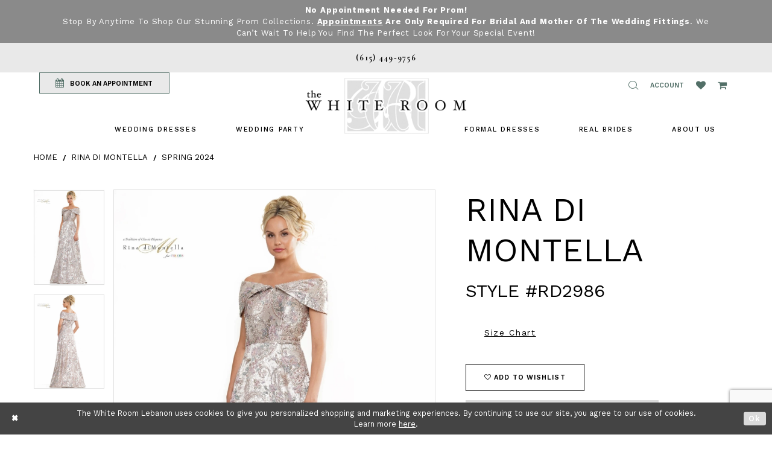

--- FILE ---
content_type: text/html; charset=utf-8
request_url: https://www.thewhiteroom.us/rina-di-montella/spring-2024/rd2986
body_size: 19079
content:
<!DOCTYPE html>
<html class="" lang="en-US">
<head>
    
<base href="/">
<meta charset="UTF-8">
<meta name="viewport" content="width=device-width, initial-scale=1, maximum-scale=2, user-scalable=1" />
<meta name="format-detection" content="telephone=yes">

    <link rel="shortcut icon" type="image/gif" href="/Themes/WhiteRoom/Content/img/favicon.gif" />
    <link href="https://fonts.googleapis.com/css?family=Cormorant+Garamond:400,500i,600,600i,700|Work+Sans:200,300,400,500,600,700" rel="stylesheet">


    
<title>Rina di Montella - RD2986 | The White Room Lebanon</title>

    <meta property="og:title" content="Rina di Montella - RD2986 | The White Room Lebanon" />
    <meta property="og:type" content="website" />
    <meta property="og:url" content="https://www.thewhiteroom.us/rina-di-montella/spring-2024/rd2986"/>
        <meta name="description" content="The White Room Bridal Boutique is located in Lebanon, TN and has a large selection of wedding dresses from size 2-34. Make your appointment to find your dream gown. Style RD2986" />
        <meta property="og:description" content="The White Room Bridal Boutique is located in Lebanon, TN and has a large selection of wedding dresses from size 2-34. Make your appointment to find your dream gown. Style RD2986" />
        <meta property="og:image" content="https://dy9ihb9itgy3g.cloudfront.net/products/$uploads/products/10272/rd2986/rd2986__d_f_-rosemulti1262.670.webp" />
        <meta name="twitter:image" content="https://dy9ihb9itgy3g.cloudfront.net/products/$uploads/products/10272/rd2986/rd2986__d_f_-rosemulti1262.670.webp">
        <meta name="keywords" content="The White Room Bridal Boutique, Wedding Dresses, Lebanon, TN, Plus Size Wedding Dresses, Bridal Gowns, Prom Dresses, Designer Wedding Dresses, Bridesmaid Dresses, Mother of the Wedding Dresses, Homecoming Dresses," />
        <link rel="canonical" href="https://www.thewhiteroom.us/rina-di-montella/spring-2025/rd2986" />


    <link rel="preload" href="/Content/fonts/syvoicomoon/Syvo-Icomoon.woff?y5043x" as="font" type="font/woff" crossorigin>

    <link rel="stylesheet" type="text/css" href="https://www.thewhiteroom.us/content/theme.min.css?v=20260109092050"/>
    


    



    



    <script>
        !function (w, d, t) {
            w.TiktokAnalyticsObject = t;var ttq=w[t]=w[t]||[];ttq.methods=["page","track","identify","instances","debug","on","off","once","ready","alias","group","enableCookie","disableCookie"],ttq.setAndDefer=function(t,e){t[e]=function(){t.push([e].concat(Array.prototype.slice.call(arguments,0)))}};for(var i=0;i<ttq.methods.length;i++)ttq.setAndDefer(ttq,ttq.methods[i]);ttq.instance=function(t){for(var e=ttq._i[t]||[],n=0;n<ttq.methods.length;n++)ttq.setAndDefer(e,ttq.methods[n]);return e},ttq.load=function(e,n){var i="https://analytics.tiktok.com/i18n/pixel/events.js";ttq._i=ttq._i||{},ttq._i[e]=[],ttq._i[e]._u=i,ttq._t=ttq._t||{},ttq._t[e]=+new Date,ttq._o=ttq._o||{},ttq._o[e]=n||{};var o=document.createElement("script");o.type="text/javascript",o.async=!0,o.src=i+"?sdkid="+e+"&lib="+t;var a=document.getElementsByTagName("script")[0];a.parentNode.insertBefore(o,a)};
            ttq.load('CULQ1BRC77UC0U8B7JJG');
            ttq.page();

        }(window, document, 'ttq');
    </script>


<!-- Google tag (gtag.js) -->
<script async src="https://www.googletagmanager.com/gtag/js?id=AW-814756895"></script>
<script>
  window.dataLayer = window.dataLayer || [];
  function gtag(){dataLayer.push(arguments);}
  gtag('js', new Date());

  gtag('config', 'AW-814756895');
</script>

</head>
<body class="page-pdp page-common page-white  ">
    <!--[if lt IE 11]>
      <p class="browsehappy">You are using an <strong>outdated</strong> browser. Please <a href="http://browsehappy.com/">upgrade your browser</a> to improve your experience.</p>
    <![endif]-->
    <div class="hidden-vars" data-vars>
    <div class="breakpoint-xl" data-var-name="breakpoint" data-var-type="xl" data-var-value="width"></div>
    <div class="breakpoint-lg" data-var-name="breakpoint" data-var-type="lg" data-var-value="width"></div>
    <div class="breakpoint-md" data-var-name="breakpoint" data-var-type="md" data-var-value="width"></div>
    <div class="breakpoint-sm" data-var-name="breakpoint" data-var-type="sm" data-var-value="width"></div>
    <div class="color-primary" data-var-name="color" data-var-type="primary" data-var-value="color"></div>
    <div class="color-secondary" data-var-name="color" data-var-type="secondary" data-var-value="color"></div>
</div>
    <!-- Loader -->
    <div id="spinner" class="loader">
        <div class="round">
            <div class="section"></div>
        </div>
    </div>
    <div class="app-container app-container-fix">
        





    <div class="preheader-promo" id="preheader-promo-common" data-property="preheader-promo">
        <div class="container-fluid">
            <div class="row">
                <div class="common-top-promo">
                    
    <div class="common-message" role="status" 
         data-popup="commonTopPromo" 
         data-popup-expires="1"
         style="display:none;background-color:#8a8a8a;color:#ffffff;">
        <div class="common-message--blocks iblock-fix">

                <div class="common-message--block common-message--block-text-list">
                    <div class="common-message--text-list">
                        <div class="list">
                                <div class="list-item common-message--text-list-description-item">
                                    <div class="common-message--text common-message--text-list-description">
                                        <p><strong>No Appointment Needed for Prom!</strong><br />Stop by anytime to shop our stunning prom collections. <strong><a href="https://www.thewhiteroom.us/appointments">Appointments</a> are only required for Bridal and Mother of the Wedding fittings</strong>. We can&rsquo;t wait to help you find the perfect look for your special event!</p>
                                    </div>
                                </div>

                        </div>
                    </div>
                </div>


        </div>
    </div>

                </div>
            </div>
        </div>
    </div>

<div class="primary-block" data-property="fixed-header">
    <div class="preheader preheader-stores">
        <div class="container preheader-container">
            <div class="row">
                
            </div>
        </div>
    </div>
        <div class="preheader first-line hidden-desktop-sticky hidden-mobile-sticky">
            <div class="container preheader-container">
                <div class="row">
                    <div class="preheader-blocks">
                        <div class="preheader-block text-center">
                            <ul>
                                    <li>
                                        <a href="tel:6154499756" rel="nofollow">
    <span>(615)&nbsp;449&#8209;9756</span>
</a>
                                    </li>
                                    <li class="visible-xs-sm">
                                        <a href="appointments">
  BOOK AN APPOINTMENT
</a>
                                    </li>
                            </ul>
                        </div>
                    </div>
                </div>
            </div>
        </div>
    <div class="preheader second-line">
        <div class="container preheader-container">
            <div class="row">
                <div class="preheader-blocks">
                    <div class="preheader-block pull-left">
                        <ul>
                                <li class="appointment-btn preheader-btn hidden-xs hidden-sm">
                                    <a href="appointments">
    <i class="fa fa-calendar" aria-hidden="true"></i>
    <span class="hidden-xs hidden-sm">BOOK AN APPOINTMENT</span>
</a>

                                </li>
                                <li class="phone-btn preheader-btn hidden visible-desktop-sticky">
                                    <a href="tel:6154499756" rel="nofollow">
    <span>(615)&nbsp;449&#8209;9756</span>
</a>
                                </li>
                        </ul>
                    </div>
                    <div class="preheader-block pull-right">
                        <ul>
                            <li class="hidden-gt-sm nav-toggle">                                <button type="button" class="navbar-toggle collapsed button" data-toggle="collapse"
                                        data-target="#main-navbar" aria-expanded="false" aria-controls="main-navbar" aria-label="Toggle navigation">
                                    <i class="icon-syvo icon-hamburger" aria-hidden="true"></i>
                                </button>
                            </li>
                                <li class="phone-btn preheader-btn hidden visible-mobile-sticky">
                                    <a href="tel:6154499756" rel="nofollow" aria-label="Phone us: 6154499756">
    <i class="fa fa-phone" aria-hidden="true"></i>
</a>
                                </li>
                            <li>
                                <span class="show-search button" role="button" aria-label="Show Search">
                                    <i class="icon-syvo icon-search" aria-hidden="true"></i>
                                </span>
                            </li>
                            <li class="dropdown">
                                <a href="account"
                                   class="button button-account dropdown-toggle hidden-mobile-sticky"
                                   data-toggle="dropdown" aria-haspopup="true" aria-expanded="false">
                                    <span class="sr-only">Toggle account</span>
                                    <i class="hidden-gt-sm icomoon icomoon-user" aria-hidden="true"> </i>
                                    <span class="hidden-xs-sm">Account</span>
                                </a>
                                <div class="dropdown-menu clickable cart-popup">
                                    <span class="fl-right close-dropdown" data-trigger="cart" role="button" aria-haspopup="false" aria-expanded="false" aria-hidden="true"></span>
                                    <div class="account-dropdown">
                                        <ul>
                                                <li><a href="/login">Sign In</a></li>
                                                <li><a href="/register">Sign Up</a></li>
                                        </ul>
                                    </div>
                                </div>
                            </li>
                            <li>
                                <a href="wishlist" class="button hidden-xs hidden-sm" aria-label="Wishlist Listing Page">
                                    <i class="fa fa-heart" aria-hidden="true"></i>
                                </a>
                            </li>
                                <li class="dropdown header-cart">
                                    <a href="cart" class="button dropdown-toggle cart-dropdown" data-trigger="cart" data-toggle="dropdown" aria-haspopup="true" aria-expanded="false" aria-label="Open Cart Popup">
                                        <i class="fa fa-shopping-cart" aria-hidden="true"></i>
                                    </a>
                                    
<div class="dropdown-menu clickable cart-popup"
     data-property="cart">
    <span role="button"
          aria-label="Close Cart"
           class="fl-right close-dropdown"
           data-trigger="cart"
           aria-haspopup="true"
           aria-expanded="false"
           aria-hidden="true"></span>

    <div class="header">
        <h4>
            Added to cart
        </h4>
        <hr />
        <p>
            <span>
                Items in Cart
            </span>
            <span class="fl-right">0</span>
        </p>
        <hr />
    </div>
    <div class="row products">
    </div>
    <div class="summary">
        <hr/>
        <p>
            Subtotal
            <span class="fl-right">$0.00</span>
        </p>
        <hr />
    </div>
    <div class="actions">
        <a href="/checkout" class="btn btn-block btn-lg btn-success">Checkout</a>
        <a class="btn btn-block btn-lg btn-success-invert" href="/cart">View in cart</a>
    </div>
</div>
                                </li>
                        </ul>
                        <div  
     class="search-form collapsed" role="search" aria-label="Search Popup">
    <div class="search-group ui-widget">
        <div class="search-btn search-btn-left" >
            <button type="submit" data-trigger="search" aria-label="Submit Search">
                <i class="icon-syvo icon-search" aria-hidden="true"></i>
            </button>
        </div>
        <input type="search"
               name="query"
               class="form-control ui-autocomplete-input"
               placeholder="SEARCH"
               aria-label="Enter search text"
               data-property="search"/>
        <div class="search-btn search-btn-right" >
            <button type="button" class="close-search-form" aria-label="Close Search Popup">
                <i class="icon-syvo icon-close-x" aria-hidden="true"></i>
            </button>
        </div>

    </div>
</div>
                    </div>
                </div>
            </div>
        </div>
    </div>
    <header class="header">
        <nav class="navbar-top">
            <div class="container">
                <div class="row">
                    <div class="navbar-blocks iblock-fix">
                        <div class="brand-logo">
                            <a href="/"
                               aria-label="The White Room">
                                <img src="logos/main-logo?v=05b74511-6d34-93f5-d187-9ce6d2903ced"
                                     alt="The White Room" />
                            </a>
                        </div>
                        <div id="main-navbar" class="navbar-collapse collapse main-navbar inversed">
<div class="common-navbar">
    <span class="close-btn close-navbar" data-toggle="collapse" data-target="#main-navbar" aria-haspopup="false"
        aria-expanded="false" aria-hidden="true">
    </span>
    <ul role="menubar" role="navigation" aria-label="Main Navigation Menu">
        <li role="none">
            <input type="checkbox" tabindex="-1" data-trigger="menu-opener" aria-haspopup="true" aria-expanded="false"
                aria-label=" Wedding Dresses Menu Opener">
            <a href="javascript:void(0);" role="menuitem" tabindex="0" aria-expanded="false">
                <span>
                    Wedding Dresses
                </span>
                <i class="sign" aria-hidden="true">
                </i>
            </a>
            <ul class="common-sub-menu">
                <li role="none">
                    <a href="bridal-designers" role="menuitem" tabindex="0" aria-expanded="false">
                        <span>
                            Browse Bridal Designers
                        </span>
                        <i class="sign" aria-hidden="true">
                        </i>
                    </a>
                </li>
                <!--  <a href="plus-size-wedding-dresses">
              <span>
                Plus-Size Wedding Dresses
              </span>
              <i class="sign" aria-hidden="true">
              </i>
            </a>
          </li>-->
            </ul>
        </li>
        <li role="none">
            <input type="checkbox" tabindex="-1" data-trigger="menu-opener" aria-haspopup="true" aria-expanded="false"
                aria-label=" Wedding Dresses Menu Opener">
            <a href="javascript:void(0);" role="menuitem" tabindex="-1" aria-expanded="false">
                <span>
                    Wedding Party
                </span>
                <i class="sign" aria-hidden="true">
                </i>
            </a>
            <ul class="common-sub-menu">
                <li role="none">
                    <a href="collections/motherofthebride" role="menuitem" tabindex="0" aria-expanded="false">
                        <span>
                            Mother of the Wedding
                        </span>
                        <i class="sign" aria-hidden="true">
                        </i>
                    </a>
                </li>
                <li role="none">
                    <a href="tuxedo" role="menuitem" tabindex="-1" aria-expanded="false">
                        <span>
                            Tuxedos
                        </span>
                        <i class="sign" aria-hidden="true">
                        </i>
                    </a>
                </li>
            </ul>
        </li>



    </ul>
    <ul role="menubar" role="navigation" aria-label="Alt Navigation Menu">
        <li role="none">
            <input type="checkbox" tabindex="-1" data-trigger="menu-opener" aria-haspopup="true" aria-expanded="false"
                aria-label="PROM 2020 Menu Opener">
            <a href="formal-events" role="menuitem" tabindex="0" aria-expanded="false">
                <span>
                    FORMAL DRESSES
                </span>
                <i class="sign" aria-hidden="true">
                </i>
            </a>
            <ul class="common-sub-menu">
                <li role="none">
                    <a href="collections/prom" role="menuitem" tabindex="0" aria-expanded="false">
                        <span>
                            PROM
                        </span>
                        <i class="sign" aria-hidden="true">
                        </i>
                    </a>
                </li>
                <li role="none">
                    <a href="collections/homecoming" role="menuitem" tabindex="-1" aria-expanded="false">
                        <span>
                            HOMECOMING
                        </span>
                        <i class="sign" aria-hidden="true">
                        </i>
                    </a>
                </li>
                <li role="none">
                    <a href="debutante" role="menuitem" tabindex="-1" aria-expanded="false">
                        <span>
                            DEBUTANTE
                        </span>
                        <i class="sign" aria-hidden="true">
                        </i>
                    </a>
                </li>
              
              <li role="none">
                    <a href="categories/evening-dresses" role="menuitem" tabindex="-1" aria-expanded="false">
                        <span>
                            Evening
                        </span>
                        <i class="sign" aria-hidden="true">
                        </i>
                    </a>
                </li>
              
                <!--  <li role="none">
            <a href="collections/quinceanera">
              <span>
                QUINCEANERA
              </span>
              <i class="sign" aria-hidden="true">
              </i>
            </a>
          </li> -->
            </ul>
        </li>
        <li role="none">
            <a href="white-room-brides" role="menuitem" tabindex="-1" aria-expanded="false">
                <span>
                    Real Brides
                </span>
                <i class="sign" aria-hidden="true">
                </i>
            </a>
        </li>

        <li role="none">
            <input type="checkbox" tabindex="-1" data-trigger="menu-opener" aria-haspopup="true" aria-expanded="false"
                aria-label=" Wedding Dresses Menu Opener">
            <a href="javascript:void(0);" role="menuitem" tabindex="-1" aria-expanded="false">
                <span>
                    ABOUT US
                </span>
                <i class="sign" aria-hidden="true">
                </i>
            </a>
            <ul class="common-sub-menu">
                <li role="none">
                    <a href="about-us" role="menuitem" tabindex="0" aria-expanded="false">
                        <span>
                            ABOUT US
                        </span>
                        <i class="sign" aria-hidden="true">
                        </i>
                    </a>
                </li>
                <li role="none">
                    <a href="contact-us" role="menuitem" tabindex="-1" aria-expanded="false">
                        <span>
                            CONTACT
                        </span>
                        <i class="sign" aria-hidden="true">
                        </i>
                    </a>
                </li>
                <!--<li role="none">
            <a href="appointments-at-the-white-room">
              <span>
                APPOINTMENTS AT THE WHITE ROOM
              </span>
              <i class="sign" aria-hidden="true">
              </i>
            </a>
          </li>-->
                <li role="none">
                    <a href="faq" role="menuitem" tabindex="-1" aria-expanded="false">
                        <span>
                            FAQ
                        </span>
                        <i class="sign" aria-hidden="true">
                        </i>
                    </a>
                </li>
                <li role="none">
                    <a href="events" role="menuitem" tabindex="-1" aria-expanded="false">
                        <span>
                            Events
                        </span>
                        <i class="sign" aria-hidden="true">
                        </i>
                    </a>
                </li>


            </ul>
        </li>
    </ul>
</div>                        </div>
                    </div>
                </div>
            </div>
        </nav>
    </header>
</div>

        <div class="main-content">
            



<div class="details-cmp common-cmp bootstrap-iso iblock-fix">

    

<section class="section-breadcrumbs">
    <div class="container">
        <div class="row">
            <div class="common-breadcrumbs">
                <ul>
                        <li>
                                <a class=""
                                   href="/">Home</a>

                        </li>
                        <li>
                                <a class=""
                                   href="/rina-di-montella">Rina di Montella</a>

                        </li>
                        <li>
                                <a class=""
                                   href="/rina-di-montella/spring-2024">Spring 2024</a>

                        </li>
                </ul>
            </div>
        </div>

    </div>
</section>

    <section class="section-product" data-product-id="29186">
        <div class="container">
            <div class="row">
                <div class="product-bio">
                    <div class="product-detailed clearfix iblock-fix">
                        <div class="product-info product-visual">

                            




<div class="product-media">
    

    <div class="product-views clearfix" data-property="parent">
        <span role="heading" aria-level="2" class="sr-only">Products Views Carousel</span>
        <a href="#products-views-skip" title="Skip to end" class="sr-only sr-only-focusable" 
           data-trigger="scroll-to" data-target="#products-views-skip">Skip to end</a>
        

<div class="product-view previews">
        <div class="list" data-list="previews" aria-label="Rina di Montella Style #RD2986 thumbnail list">

                    <div class="list-item">
                        <div class="preview has-background"
                             style="background-image: url('https://dy9ihb9itgy3g.cloudfront.net/products/$uploads/products/10272/rd2986/rd2986__d_f_-rosemulti1262.340.webp')"
                             data-trigger="color-filter-all"
                             data-value-id="">
                            <img src="https://dy9ihb9itgy3g.cloudfront.net/products/$uploads/products/10272/rd2986/rd2986__d_f_-rosemulti1262.340.webp" alt="Rina di Montella Style #RD2986 #0 default frontface vertical thumbnail"/>
                        </div>
                    </div>
                    <div class="list-item">
                        <div class="preview has-background"
                             style="background-image: url('https://dy9ihb9itgy3g.cloudfront.net/products/$uploads/products/10272/rd2986/rd2986__b_-rosemulti1276.340.webp')"
                             data-trigger="color-filter-all"
                             data-value-id="">
                            <img src="https://dy9ihb9itgy3g.cloudfront.net/products/$uploads/products/10272/rd2986/rd2986__b_-rosemulti1276.340.webp" alt="Rina di Montella Style #RD2986 #1 default backface vertical thumbnail"/>
                        </div>
                    </div>
        </div>
</div>
        

<div class="product-view overviews common-videolist">

        <div class="list" data-list="overviews" data-slick>
                    <div class="list-item slick-current">
                        <div class="overview"
                             data-lazy-background
                             data-value-id=""
                             data-related-image="false">
                            <a href="https://dy9ihb9itgy3g.cloudfront.net/products/$uploads/products/10272/rd2986/rd2986__d_f_-rosemulti1262.2000.webp"
                               class="MagicZoom overview-media" data-options="lazyZoom: true; textClickZoomHint: Click to zoom"
                               aria-label="Full size Rina di Montella Style #RD2986 #0 default frontface vertical picture">
                                <img data-lazy="https://dy9ihb9itgy3g.cloudfront.net/products/$uploads/products/10272/rd2986/rd2986__d_f_-rosemulti1262.740.webp" 
                                     alt="Rina di Montella Style #RD2986 #0 default frontface vertical picture"/>
                            </a>
                        </div>
                    </div>
                    <div class="list-item ">
                        <div class="overview"
                             data-lazy-background
                             data-value-id=""
                             data-related-image="false">
                            <a href="https://dy9ihb9itgy3g.cloudfront.net/products/$uploads/products/10272/rd2986/rd2986__b_-rosemulti1276.2000.webp"
                               class="MagicZoom overview-media" data-options="lazyZoom: true; textClickZoomHint: Click to zoom"
                               aria-label="Full size Rina di Montella Style #RD2986 #1 default backface vertical picture">
                                <img data-lazy="https://dy9ihb9itgy3g.cloudfront.net/products/$uploads/products/10272/rd2986/rd2986__b_-rosemulti1276.740.webp" 
                                     alt="Rina di Montella Style #RD2986 #1 default backface vertical picture"/>
                            </a>
                        </div>
                    </div>
        </div>
    
    <div class="controls">
        <div class="list">
            <div class="list-item">
            </div>
        </div>
    </div>

    

</div>
        <div id="products-views-skip" class="sr-only" tabindex="-1">Products Views Carousel End</div>
    </div>

</div>

<div class="visual-dots dots-placeholder"></div>

<div class="social-networks social-share social-share-single">
    <ul>
        <li>
            <span class="share-title">
                Share:
            </span>
        </li>
            <li style="display: none;">
                <a data-property="facebook-share"
                   href="https://www.facebook.com/"
                   target="_blank" title="Share on Facebook"
                   aria-label="Share on Facebook">
                    <i class="fa fa-facebook" aria-hidden="true"></i>
                </a>
            </li>
            <li style="display: none;">
                <a data-property="x-share"
                   href="https://x.com/"
                   target="_blank"
                   title="Tweet"
                   aria-label="Tweet">
                    <i class="icon-syvo icon-x-twitter" aria-hidden="true"></i>
                </a>
            </li>
            <li style="display: none;">
                <a data-property="pinterest-share"
                   href="https://www.pinterest.com/"
                   target="_blank"
                   title="Pin it"
                   data-placement="Social group"
                   aria-label="Pin it">
                    <i class="fa fa-pinterest" aria-hidden="true"></i>
                </a>
            </li>
            <li style="display: none;">
                <a data-property="whatsapp-share"
                   href="https://web.whatsapp.com"
                   target="_blank"
                   title="WhatsApp"
                   aria-label="WhatsApp Share">
                    <i class="fa fa-whatsapp" aria-hidden="true"></i>
                </a>
            </li>
            <li style="display: none;">
                <a data-property="email-share"
                   href="mailto:"
                   target="_blank"
                   title="Email Share"
                   aria-label="Email Share">
                    <i class="fa fa-envelope" aria-hidden="true"></i>
                </a>
            </li>
        
    </ul>
</div>




                        </div>
                        <div class="product-info product-sheet" data-property="product-details">

                            


<div class="product-heading">
    <div class="option name">
        
    <h1 role="heading" aria-level="1">
        Rina di Montella
    </h1>

    <h3 role="heading" aria-level="2">
        Style #RD2986
    </h3>


    </div>
    

</div>




    <div class="product-dynamic">
        
            <div class="option option-size">


    <div class="option-header">
<div class="size-addon product-options-addon">
    <a href="javascript:void(0);"
       class="btn btn-chart option-display"
       data-trigger="open-sizechart"
       role="button"
       aria-label="Size Chart"
       aria-haspopup="true"
       aria-expanded="false">
        Size Chart
    </a>
</div>    </div>
    <div class="option-content no-sizes">
    </div>
            </div>
        
    </div>



<div class="product-actions" aria-live="polite" aria-label="Product buttons. Cart and Wishlist buttons state depends on color/size combination chosen">
    <div class="option buttons-block">


    <div class="relative-container">
        <div class="cart-hint" data-property="cart-tooltip">
    <a href="#" class="cart-hint-close" data-trigger="cart-tooltip-close" aria-label="Close ship date tooltip"><span aria-hidden="true">&#10006;</span></a>
    <div class="cart-hint-header">
        <span class="h5" data-change="cart-tooltip-header">Ship date:</span>
    </div>
    <div class="cart-hint-body">
        <p data-change="cart-tooltip-text"></p>
    </div>
    <div class="cart-hint-arrow"></div>
</div>
        <a href="javascript:void(0);" class="btn btn-success-invert btn__add-wishlist" data-property="add-wishlist" data-value="true">
            <i class="fa fa-heart-o btn__add-wishlist__icon" aria-hidden="true"></i>
            <span class="btn__add-wishlist__title">Add To Wishlist</span>
            <i class="fa fa-check btn__add-wishlist__icon--active" aria-hidden="true"></i>
            <span class="btn__add-wishlist__title--active"></span>
        </a>
    </div>
    <a href="tel:6154499756" data-property="cart-call" data-value="true"
       class="btn btn-success text-uppercase hide">
        Call (615)&nbsp;449&#8209;9756 for Availability
    </a>
    

    </div>
</div>






    <div class="product-attributes">
        <div class="option description">
            


    <div class="tabs tabs-description">
        <ul class="nav nav-tabs">
                <li class="active">
                    <a data-toggle="tab" href="#attributes" class="option-title">Attributes</a>
                </li>
        </ul>
        <div class="tab-content">

                <div id="attributes" class="tab-pane fade in active">
                    <ul class="attr-ul">
                            <li>
                                <div>Fabric: </div>
                                <div>
                                    Jacquard
                                </div>
                            </li>
                    </ul>
                </div>

        </div>
    </div>

        </div>
    </div>
    <div>
        <div class="option description">
            
    <div style="position: relative">
        <div class="pdp-disclaimer-description"
             ><p>Please note that we don't have every dress in our store. Call <a href="tel:6154499756" target="_self">615-449-9756</a>&nbsp;to learn more about availability.</p></div>

    </div>
        <hr />
    <div style="position: relative">
        <div class="pdp-disclaimer-description"
             ><p>Please <a href="tel:6154499756" target="_self">call</a> or <a href="mailto:info@thewhiteroom.us" target="_self">email</a> us for purchase options.</p></div>

    </div>
        <hr />

        </div>
    </div>




                        </div>
                    </div>

                    


                </div>
            </div>
        </div>
    </section>


    


    <section class="section-header">
        <div class="container">
            <div class="row">
                <div class="header">
                    <h2>Related Products</h2>
                </div>
            </div>
        </div>
    </section>
    <section class="section-recommended section-related" aria-label="Related Products">
        <span role="heading" aria-level="2" class="sr-only">Related Products Carousel</span>
        <a href="#related-products-skip" title="Skip to end" class="sr-only sr-only-focusable"
           data-trigger="scroll-to" data-target="#related-products-skip">Skip to end</a>
        <div class="container">
            <div class="row">
                <div class="recommended-products related-products" data-property="related-products">
                        
    <div class="product-list  prices-hidden" aria-label="Product List" data-property="product-list">
        <div class="list" data-list="products">

                    <div class="list-item" data-layout-width>
                        
<div class="product " data-property="parent" data-product-id="29182">

    <div class="product-content product-content-visual clearfix">
       


    <a href="/rina-di-montella/spring-2024/rd2978" class="product-images" data-link="product-images" 
       role="presentation" 
       tabindex="-1" 
       aria-label="Visit Rina di Montella Style #RD2978 Page">
        <div class="list" data-list="product-images" role="list">
            <div class="list-item" role="listitem">
                


<div class="product-image product-image-default has-background" data-img="default" style="background-image: url(&#x27;https://dy9ihb9itgy3g.cloudfront.net/products/$uploads/products/10272/rd2978/rd2978__d_f_-sagegreen4391.740.webp&#x27;)" data-related-image="false"><img alt="Rina di Montella Style #RD2978 Default Thumbnail Image" height="1151" src="https://dy9ihb9itgy3g.cloudfront.net/products/$uploads/products/10272/rd2978/rd2978__d_f_-sagegreen4391.740.webp" width="740" /></div>


            </div>
        </div>
    </a>

        
        

    </div>
    
    <div class="product-content product-content-brief clearfix">

        
        <div class="product-brief">

            <a href="/rina-di-montella/spring-2024/rd2978" data-link="product-title" class="product-brief-content product-brief-content-title">
                <div class="product-title">
    <div class="title title-small" title="Rina di Montella Style #RD2978">
        <h4 role="presentation" aria-level="4">
            <span data-layout-font>Rina di Montella</span>
        </h4>
        <h5 role="presentation" aria-level="5">
            <span data-layout-font>Style #RD2978</span>
        </h5>
</div>
</div>
            </a>

            


        </div>
    </div>
</div>
                    </div>
                    <div class="list-item" data-layout-width>
                        
<div class="product " data-property="parent" data-product-id="29180">

    <div class="product-content product-content-visual clearfix">
       


    <a href="/rina-di-montella/spring-2024/rd2974" class="product-images" data-link="product-images" 
       role="presentation" 
       tabindex="-1" 
       aria-label="Visit Rina di Montella Style #RD2974 Page">
        <div class="list" data-list="product-images" role="list">
            <div class="list-item" role="listitem">
                


<div class="product-image product-image-default has-background" data-img="default" style="background-image: url(&#x27;https://dy9ihb9itgy3g.cloudfront.net/products/$uploads/products/10272/rd2974/rd2974__d_f_-navy2898.740.webp&#x27;)" data-related-image="false"><img alt="Rina di Montella Style #RD2974 Default Thumbnail Image" height="1151" src="https://dy9ihb9itgy3g.cloudfront.net/products/$uploads/products/10272/rd2974/rd2974__d_f_-navy2898.740.webp" width="740" /></div>


            </div>
        </div>
    </a>

        
        

    </div>
    
    <div class="product-content product-content-brief clearfix">

        
        <div class="product-brief">

            <a href="/rina-di-montella/spring-2024/rd2974" data-link="product-title" class="product-brief-content product-brief-content-title">
                <div class="product-title">
    <div class="title title-small" title="Rina di Montella Style #RD2974">
        <h4 role="presentation" aria-level="4">
            <span data-layout-font>Rina di Montella</span>
        </h4>
        <h5 role="presentation" aria-level="5">
            <span data-layout-font>Style #RD2974</span>
        </h5>
</div>
</div>
            </a>

            


        </div>
    </div>
</div>
                    </div>
                    <div class="list-item" data-layout-width>
                        
<div class="product " data-property="parent" data-product-id="29174">

    <div class="product-content product-content-visual clearfix">
       


    <a href="/rina-di-montella/spring-2024/rd2960" class="product-images" data-link="product-images" 
       role="presentation" 
       tabindex="-1" 
       aria-label="Visit Rina di Montella Style #RD2960 Page">
        <div class="list" data-list="product-images" role="list">
            <div class="list-item" role="listitem">
                


<div class="product-image product-image-default has-background" data-img="default" style="background-image: url(&#x27;https://dy9ihb9itgy3g.cloudfront.net/products/$uploads/products/10272/rd2960/rd2960__d_f_-navy3049_fixed.740.webp&#x27;)" data-related-image="false"><img alt="Rina di Montella Style #RD2960 Default Thumbnail Image" height="1151" src="https://dy9ihb9itgy3g.cloudfront.net/products/$uploads/products/10272/rd2960/rd2960__d_f_-navy3049_fixed.740.webp" width="740" /></div>


            </div>
        </div>
    </a>

        
        

    </div>
    
    <div class="product-content product-content-brief clearfix">

        
        <div class="product-brief">

            <a href="/rina-di-montella/spring-2024/rd2960" data-link="product-title" class="product-brief-content product-brief-content-title">
                <div class="product-title">
    <div class="title title-small" title="Rina di Montella Style #RD2960">
        <h4 role="presentation" aria-level="4">
            <span data-layout-font>Rina di Montella</span>
        </h4>
        <h5 role="presentation" aria-level="5">
            <span data-layout-font>Style #RD2960</span>
        </h5>
</div>
</div>
            </a>

            


        </div>
    </div>
</div>
                    </div>
                    <div class="list-item" data-layout-width>
                        
<div class="product " data-property="parent" data-product-id="28810">

    <div class="product-content product-content-visual clearfix">
       


    <a href="/rina-di-montella/spring-2024/rd2935" class="product-images" data-link="product-images" 
       role="presentation" 
       tabindex="-1" 
       aria-label="Visit Rina di Montella Style #RD2935 Page">
        <div class="list" data-list="product-images" role="list">
            <div class="list-item" role="listitem">
                


<div class="product-image product-image-default has-background" data-img="default" style="background-image: url(&#x27;https://dy9ihb9itgy3g.cloudfront.net/products/9906/rd2935/rd2935__victorianlilac9112.740.webp&#x27;)" data-related-image="false"><img alt="Rina di Montella Style #RD2935 Default Thumbnail Image" height="1151" src="https://dy9ihb9itgy3g.cloudfront.net/products/9906/rd2935/rd2935__victorianlilac9112.740.webp" width="740" /></div>


            </div>
        </div>
    </a>

        
        

    </div>
    
    <div class="product-content product-content-brief clearfix">

        
        <div class="product-brief">

            <a href="/rina-di-montella/spring-2024/rd2935" data-link="product-title" class="product-brief-content product-brief-content-title">
                <div class="product-title">
    <div class="title title-small" title="Rina di Montella Style #RD2935">
        <h4 role="presentation" aria-level="4">
            <span data-layout-font>Rina di Montella</span>
        </h4>
        <h5 role="presentation" aria-level="5">
            <span data-layout-font>Style #RD2935</span>
        </h5>
</div>
</div>
            </a>

            


        </div>
    </div>
</div>
                    </div>
                    <div class="list-item" data-layout-width>
                        
<div class="product " data-property="parent" data-product-id="28809">

    <div class="product-content product-content-visual clearfix">
       


    <a href="/rina-di-montella/spring-2024/rd2918" class="product-images" data-link="product-images" 
       role="presentation" 
       tabindex="-1" 
       aria-label="Visit Rina di Montella Style #RD2918 Page">
        <div class="list" data-list="product-images" role="list">
            <div class="list-item" role="listitem">
                


<div class="product-image product-image-default has-background" data-img="default" style="background-image: url(&#x27;https://dy9ihb9itgy3g.cloudfront.net/products/9906/rd2918/rd2918__blueirisgold7022.740.webp&#x27;)" data-related-image="false"><img alt="Rina di Montella Style #RD2918 Default Thumbnail Image" height="1151" src="https://dy9ihb9itgy3g.cloudfront.net/products/9906/rd2918/rd2918__blueirisgold7022.740.webp" width="740" /></div>


            </div>
        </div>
    </a>

        
        

    </div>
    
    <div class="product-content product-content-brief clearfix">

        
        <div class="product-brief">

            <a href="/rina-di-montella/spring-2024/rd2918" data-link="product-title" class="product-brief-content product-brief-content-title">
                <div class="product-title">
    <div class="title title-small" title="Rina di Montella Style #RD2918">
        <h4 role="presentation" aria-level="4">
            <span data-layout-font>Rina di Montella</span>
        </h4>
        <h5 role="presentation" aria-level="5">
            <span data-layout-font>Style #RD2918</span>
        </h5>
</div>
</div>
            </a>

            


        </div>
    </div>
</div>
                    </div>
                    <div class="list-item" data-layout-width>
                        
<div class="product " data-property="parent" data-product-id="27147">

    <div class="product-content product-content-visual clearfix">
       


    <a href="/rina-di-montella/spring-2024/rd2824" class="product-images" data-link="product-images" 
       role="presentation" 
       tabindex="-1" 
       aria-label="Visit Rina di Montella Style #RD2824 Page">
        <div class="list" data-list="product-images" role="list">
            <div class="list-item" role="listitem">
                


<div class="product-image product-image-default has-background" data-img="default" style="background-image: url(&#x27;https://dy9ihb9itgy3g.cloudfront.net/products/9116/rd2824/rd2824__d_f_-aubergine0228.740.webp&#x27;)" data-related-image="false"><img alt="Rina di Montella Style #RD2824 Default Thumbnail Image" height="1151" src="https://dy9ihb9itgy3g.cloudfront.net/products/9116/rd2824/rd2824__d_f_-aubergine0228.740.webp" width="740" /></div>


            </div>
        </div>
    </a>

        
        

    </div>
    
    <div class="product-content product-content-brief clearfix">

        
        <div class="product-brief">

            <a href="/rina-di-montella/spring-2024/rd2824" data-link="product-title" class="product-brief-content product-brief-content-title">
                <div class="product-title">
    <div class="title title-small" title="Rina di Montella Style #RD2824">
        <h4 role="presentation" aria-level="4">
            <span data-layout-font>Rina di Montella</span>
        </h4>
        <h5 role="presentation" aria-level="5">
            <span data-layout-font>Style #RD2824</span>
        </h5>
</div>
</div>
            </a>

            


        </div>
    </div>
</div>
                    </div>
                    <div class="list-item" data-layout-width>
                        
<div class="product " data-property="parent" data-product-id="23319">

    <div class="product-content product-content-visual clearfix">
       


    <a href="/rina-di-montella/spring-2024/rd2723" class="product-images" data-link="product-images" 
       role="presentation" 
       tabindex="-1" 
       aria-label="Visit Rina di Montella Style #RD2723 Page">
        <div class="list" data-list="product-images" role="list">
            <div class="list-item" role="listitem">
                


<div class="product-image product-image-default has-background" data-img="default" style="background-image: url(&#x27;https://dy9ihb9itgy3g.cloudfront.net/products/3731/rd2723/rd2723____1.740.jpg&#x27;)" data-related-image="false"><img alt="Rina di Montella Style #RD2723 Default Thumbnail Image" height="1151" src="https://dy9ihb9itgy3g.cloudfront.net/products/3731/rd2723/rd2723____1.740.jpg" width="740" /></div>


            </div>
        </div>
    </a>

        
        

    </div>
    
    <div class="product-content product-content-brief clearfix">

        
        <div class="product-brief">

            <a href="/rina-di-montella/spring-2024/rd2723" data-link="product-title" class="product-brief-content product-brief-content-title">
                <div class="product-title">
    <div class="title title-small" title="Rina di Montella Style #RD2723">
        <h4 role="presentation" aria-level="4">
            <span data-layout-font>Rina di Montella</span>
        </h4>
        <h5 role="presentation" aria-level="5">
            <span data-layout-font>Style #RD2723</span>
        </h5>
</div>
</div>
            </a>

            


        </div>
    </div>
</div>
                    </div>
                    <div class="list-item" data-layout-width>
                        
<div class="product " data-property="parent" data-product-id="29190">

    <div class="product-content product-content-visual clearfix">
       


    <a href="/rina-di-montella/spring-2024/rd2996" class="product-images" data-link="product-images" 
       role="presentation" 
       tabindex="-1" 
       aria-label="Visit Rina di Montella Style #RD2996 Page">
        <div class="list" data-list="product-images" role="list">
            <div class="list-item" role="listitem">
                


<div class="product-image product-image-default has-background" data-img="default" style="background-image: url(&#x27;https://dy9ihb9itgy3g.cloudfront.net/products/$uploads/products/10272/rd2996/rd2996__d_f_-charcoal6545.740.webp&#x27;)" data-related-image="false"><img alt="Rina di Montella Style #RD2996 Default Thumbnail Image" height="1151" src="https://dy9ihb9itgy3g.cloudfront.net/products/$uploads/products/10272/rd2996/rd2996__d_f_-charcoal6545.740.webp" width="740" /></div>


            </div>
        </div>
    </a>

        
        

    </div>
    
    <div class="product-content product-content-brief clearfix">

        
        <div class="product-brief">

            <a href="/rina-di-montella/spring-2024/rd2996" data-link="product-title" class="product-brief-content product-brief-content-title">
                <div class="product-title">
    <div class="title title-small" title="Rina di Montella Style #RD2996">
        <h4 role="presentation" aria-level="4">
            <span data-layout-font>Rina di Montella</span>
        </h4>
        <h5 role="presentation" aria-level="5">
            <span data-layout-font>Style #RD2996</span>
        </h5>
</div>
</div>
            </a>

            


        </div>
    </div>
</div>
                    </div>
                    <div class="list-item" data-layout-width>
                        
<div class="product " data-property="parent" data-product-id="29187">

    <div class="product-content product-content-visual clearfix">
       


    <a href="/rina-di-montella/spring-2024/rd2989" class="product-images" data-link="product-images" 
       role="presentation" 
       tabindex="-1" 
       aria-label="Visit Rina di Montella Style #RD2989 Page">
        <div class="list" data-list="product-images" role="list">
            <div class="list-item" role="listitem">
                


<div class="product-image product-image-default has-background" data-img="default" style="background-image: url(&#x27;https://dy9ihb9itgy3g.cloudfront.net/products/$uploads/products/10272/rd2989/rd2989__d_f_-black4163.740.webp&#x27;)" data-related-image="false"><img alt="Rina di Montella Style #RD2989 Default Thumbnail Image" height="1151" src="https://dy9ihb9itgy3g.cloudfront.net/products/$uploads/products/10272/rd2989/rd2989__d_f_-black4163.740.webp" width="740" /></div>


            </div>
        </div>
    </a>

        
        

    </div>
    
    <div class="product-content product-content-brief clearfix">

        
        <div class="product-brief">

            <a href="/rina-di-montella/spring-2024/rd2989" data-link="product-title" class="product-brief-content product-brief-content-title">
                <div class="product-title">
    <div class="title title-small" title="Rina di Montella Style #RD2989">
        <h4 role="presentation" aria-level="4">
            <span data-layout-font>Rina di Montella</span>
        </h4>
        <h5 role="presentation" aria-level="5">
            <span data-layout-font>Style #RD2989</span>
        </h5>
</div>
</div>
            </a>

            


        </div>
    </div>
</div>
                    </div>
                    <div class="list-item" data-layout-width>
                        
<div class="product " data-property="parent" data-product-id="29185">

    <div class="product-content product-content-visual clearfix">
       


    <a href="/rina-di-montella/spring-2024/rd2983" class="product-images" data-link="product-images" 
       role="presentation" 
       tabindex="-1" 
       aria-label="Visit Rina di Montella Style #RD2983 Page">
        <div class="list" data-list="product-images" role="list">
            <div class="list-item" role="listitem">
                


<div class="product-image product-image-default has-background" data-img="default" style="background-image: url(&#x27;https://dy9ihb9itgy3g.cloudfront.net/products/$uploads/products/10272/rd2983/rd2983__d_f_-pink1700.740.webp&#x27;)" data-related-image="false"><img alt="Rina di Montella Style #RD2983 Default Thumbnail Image" height="1151" src="https://dy9ihb9itgy3g.cloudfront.net/products/$uploads/products/10272/rd2983/rd2983__d_f_-pink1700.740.webp" width="740" /></div>


            </div>
        </div>
    </a>

        
        

    </div>
    
    <div class="product-content product-content-brief clearfix">

        
        <div class="product-brief">

            <a href="/rina-di-montella/spring-2024/rd2983" data-link="product-title" class="product-brief-content product-brief-content-title">
                <div class="product-title">
    <div class="title title-small" title="Rina di Montella Style #RD2983">
        <h4 role="presentation" aria-level="4">
            <span data-layout-font>Rina di Montella</span>
        </h4>
        <h5 role="presentation" aria-level="5">
            <span data-layout-font>Style #RD2983</span>
        </h5>
</div>
</div>
            </a>

            


        </div>
    </div>
</div>
                    </div>
                    <div class="list-item" data-layout-width>
                        
<div class="product " data-property="parent" data-product-id="29184">

    <div class="product-content product-content-visual clearfix">
       


    <a href="/rina-di-montella/spring-2024/rd2981" class="product-images" data-link="product-images" 
       role="presentation" 
       tabindex="-1" 
       aria-label="Visit Rina di Montella Style #RD2981 Page">
        <div class="list" data-list="product-images" role="list">
            <div class="list-item" role="listitem">
                


<div class="product-image product-image-default has-background" data-img="default" style="background-image: url(&#x27;https://dy9ihb9itgy3g.cloudfront.net/products/$uploads/products/10272/rd2981/rd2981__d_f_-emerald4693.740.webp&#x27;)" data-related-image="false"><img alt="Rina di Montella Style #RD2981 Default Thumbnail Image" height="1151" src="https://dy9ihb9itgy3g.cloudfront.net/products/$uploads/products/10272/rd2981/rd2981__d_f_-emerald4693.740.webp" width="740" /></div>


            </div>
        </div>
    </a>

        
        

    </div>
    
    <div class="product-content product-content-brief clearfix">

        
        <div class="product-brief">

            <a href="/rina-di-montella/spring-2024/rd2981" data-link="product-title" class="product-brief-content product-brief-content-title">
                <div class="product-title">
    <div class="title title-small" title="Rina di Montella Style #RD2981">
        <h4 role="presentation" aria-level="4">
            <span data-layout-font>Rina di Montella</span>
        </h4>
        <h5 role="presentation" aria-level="5">
            <span data-layout-font>Style #RD2981</span>
        </h5>
</div>
</div>
            </a>

            


        </div>
    </div>
</div>
                    </div>
                    <div class="list-item" data-layout-width>
                        
<div class="product " data-property="parent" data-product-id="29183">

    <div class="product-content product-content-visual clearfix">
       


    <a href="/rina-di-montella/spring-2024/rd2979" class="product-images" data-link="product-images" 
       role="presentation" 
       tabindex="-1" 
       aria-label="Visit Rina di Montella Style #RD2979 Page">
        <div class="list" data-list="product-images" role="list">
            <div class="list-item" role="listitem">
                


<div class="product-image product-image-default has-background" data-img="default" style="background-image: url(&#x27;https://dy9ihb9itgy3g.cloudfront.net/products/$uploads/products/10272/rd2979/rd2979__d_f_-grey3657.740.webp&#x27;)" data-related-image="false"><img alt="Rina di Montella Style #RD2979 Default Thumbnail Image" height="1151" src="https://dy9ihb9itgy3g.cloudfront.net/products/$uploads/products/10272/rd2979/rd2979__d_f_-grey3657.740.webp" width="740" /></div>


            </div>
        </div>
    </a>

        
        

    </div>
    
    <div class="product-content product-content-brief clearfix">

        
        <div class="product-brief">

            <a href="/rina-di-montella/spring-2024/rd2979" data-link="product-title" class="product-brief-content product-brief-content-title">
                <div class="product-title">
    <div class="title title-small" title="Rina di Montella Style #RD2979">
        <h4 role="presentation" aria-level="4">
            <span data-layout-font>Rina di Montella</span>
        </h4>
        <h5 role="presentation" aria-level="5">
            <span data-layout-font>Style #RD2979</span>
        </h5>
</div>
</div>
            </a>

            


        </div>
    </div>
</div>
                    </div>
                    <div class="list-item" data-layout-width>
                        
<div class="product " data-property="parent" data-product-id="29179">

    <div class="product-content product-content-visual clearfix">
       


    <a href="/rina-di-montella/spring-2024/rd2973" class="product-images" data-link="product-images" 
       role="presentation" 
       tabindex="-1" 
       aria-label="Visit Rina di Montella Style #RD2973 Page">
        <div class="list" data-list="product-images" role="list">
            <div class="list-item" role="listitem">
                


<div class="product-image product-image-default has-background" data-img="default" style="background-image: url(&#x27;https://dy9ihb9itgy3g.cloudfront.net/products/$uploads/products/10272/rd2973/rd2973__d_f_-black5763.740.webp&#x27;)" data-related-image="false"><img alt="Rina di Montella Style #RD2973 Default Thumbnail Image" height="1151" src="https://dy9ihb9itgy3g.cloudfront.net/products/$uploads/products/10272/rd2973/rd2973__d_f_-black5763.740.webp" width="740" /></div>


            </div>
        </div>
    </a>

        
        

    </div>
    
    <div class="product-content product-content-brief clearfix">

        
        <div class="product-brief">

            <a href="/rina-di-montella/spring-2024/rd2973" data-link="product-title" class="product-brief-content product-brief-content-title">
                <div class="product-title">
    <div class="title title-small" title="Rina di Montella Style #RD2973">
        <h4 role="presentation" aria-level="4">
            <span data-layout-font>Rina di Montella</span>
        </h4>
        <h5 role="presentation" aria-level="5">
            <span data-layout-font>Style #RD2973</span>
        </h5>
</div>
</div>
            </a>

            


        </div>
    </div>
</div>
                    </div>
                    <div class="list-item" data-layout-width>
                        
<div class="product " data-property="parent" data-product-id="29178">

    <div class="product-content product-content-visual clearfix">
       


    <a href="/rina-di-montella/spring-2024/rd2971" class="product-images" data-link="product-images" 
       role="presentation" 
       tabindex="-1" 
       aria-label="Visit Rina di Montella Style #RD2971 Page">
        <div class="list" data-list="product-images" role="list">
            <div class="list-item" role="listitem">
                


<div class="product-image product-image-default has-background" data-img="default" style="background-image: url(&#x27;https://dy9ihb9itgy3g.cloudfront.net/products/$uploads/products/10272/rd2971/rd2971__d_f_-dustyrose8299.740.webp&#x27;)" data-related-image="false"><img alt="Rina di Montella Style #RD2971 Default Thumbnail Image" height="1151" src="https://dy9ihb9itgy3g.cloudfront.net/products/$uploads/products/10272/rd2971/rd2971__d_f_-dustyrose8299.740.webp" width="740" /></div>


            </div>
        </div>
    </a>

        
        

    </div>
    
    <div class="product-content product-content-brief clearfix">

        
        <div class="product-brief">

            <a href="/rina-di-montella/spring-2024/rd2971" data-link="product-title" class="product-brief-content product-brief-content-title">
                <div class="product-title">
    <div class="title title-small" title="Rina di Montella Style #RD2971">
        <h4 role="presentation" aria-level="4">
            <span data-layout-font>Rina di Montella</span>
        </h4>
        <h5 role="presentation" aria-level="5">
            <span data-layout-font>Style #RD2971</span>
        </h5>
</div>
</div>
            </a>

            


        </div>
    </div>
</div>
                    </div>
                    <div class="list-item" data-layout-width>
                        
<div class="product " data-property="parent" data-product-id="29176">

    <div class="product-content product-content-visual clearfix">
       


    <a href="/rina-di-montella/spring-2024/rd2965" class="product-images" data-link="product-images" 
       role="presentation" 
       tabindex="-1" 
       aria-label="Visit Rina di Montella Style #RD2965 Page">
        <div class="list" data-list="product-images" role="list">
            <div class="list-item" role="listitem">
                


<div class="product-image product-image-default has-background" data-img="default" style="background-image: url(&#x27;https://dy9ihb9itgy3g.cloudfront.net/products/$uploads/products/10272/rd2965/rd2965__d_f_-black9913.740.webp&#x27;)" data-related-image="false"><img alt="Rina di Montella Style #RD2965 Default Thumbnail Image" height="1151" src="https://dy9ihb9itgy3g.cloudfront.net/products/$uploads/products/10272/rd2965/rd2965__d_f_-black9913.740.webp" width="740" /></div>


            </div>
        </div>
    </a>

        
        

    </div>
    
    <div class="product-content product-content-brief clearfix">

        
        <div class="product-brief">

            <a href="/rina-di-montella/spring-2024/rd2965" data-link="product-title" class="product-brief-content product-brief-content-title">
                <div class="product-title">
    <div class="title title-small" title="Rina di Montella Style #RD2965">
        <h4 role="presentation" aria-level="4">
            <span data-layout-font>Rina di Montella</span>
        </h4>
        <h5 role="presentation" aria-level="5">
            <span data-layout-font>Style #RD2965</span>
        </h5>
</div>
</div>
            </a>

            


        </div>
    </div>
</div>
                    </div>
        </div>
    </div>

                </div>
            </div>
        </div>
        <div id="related-products-skip" class="sr-only" tabindex="-1">Related Products Carousel End</div>
    </section>




    


</div>



        </div>
        
<footer class="footer iblock-fix text-uppercase">
    <div class="container footer-container">
        <div class="row">
            <div class="footer-groups">
                <div class="footer-list">
                    <div class="list-col">
                        <div class="footer-row">
                            <h2>LOCATION
</h2>
<ul>
  <li>
    <span>LEBANON
    </span>
    <a href="tel:6154499756" rel="nofollow">(615)&nbsp;449&#8209;9756
    </a>
  </li>
  <li>
    <a href="https://www.google.com/maps/place/The+White+Room+Lebanon/@36.1776835,-86.3026017,17z/data=!4m13!1m7!3m6!1s0x88641f096d247679:0xe63ee20e555035ff!2s1001+Murfreesboro+Rd,+Lebanon,+TN+37090!3b1!8m2!3d36.1776835!4d-86.300413!3m4!1s0x88641f81546a074b:0x7b6c1f2c62685144!8m2!3d36.177671!4d-86.3004573" target="_blank">
      1001 MURFREESBORO RD
      <br>
      LEBANON, TN 37090
    </a>
  </li>
</ul>

                        </div>
                        <div class="footer-row">
                            
                        </div>
                    </div>
                    <div class="list-col">
                        <div class="footer-row">
                            <h2>HOURS
</h2>
<ul>
  <li>
    <label>Tues-Fri
    </label> 10-5pm
  </li>
  <li>
    <label>Sat
    </label> 9-4pm
<li>
    <label>Sun 
    </label> 12-4pm <br> 
  </li>
  </li>
  <!--<li>
   Hours may change due to keeping a small staff and making time to clean and disinfect the store. Follow social media for most up-to-date information.
  </li> -->
  <li>

                        </div>
                    </div>
                    <div class="list-col">
                        <div class="footer-row">
                            <h2>INFORMATION
</h2>
<ul>
  <li>
    <a href="terms">TERMS & CONDITIONS 
    </a>
  </li>
  <li>
    <a href="returns">RETURNS & EXCHANGES
    </a>
  </li>
  <li>
    <a href="privacy">PRIVACY POLICY
    </a>
  </li>
  <li>
    <a href="accessibility-statement">ACCESSIBILITY STATEMENT 
    </a>
  </li>
  <li>
    <a href="contact-us">CONTACT
    </a>
  </li>
  <li>
    <a href="faq">FAQ
    </a>
  </li>
</ul>

                        </div>
                    </div>
                    <div class="list-col">
                        <div class="footer-group">
                            <div class="column">
                                <div class="subscribe color-footer iblock-fix">
                                    <form data-form="subscribe" novalidate="novalidate" aria-label="Subscribe form"
                                            >
                                        <h2>SIGN UP FOR UPDATES</h2>
                                        <div class="block-row">
                                            <input type="email" name="email" placeholder="ENTER EMAIL" autocomplete="off" data-input="subscribe" data-rule-email="true" aria-label="Enter Email"/>
                                            <button type="submit" data-trigger="subscribe" aria-label="Subscribe">
                                                <i class="icomoon icomoon-plane" aria-hidden="true"></i>
                                            </button>
                                            <label class="success" data-msg="subscribe">
                                                Thank you for signing up!
                                            </label>
                                        </div>
                                    </form>

                                </div>
                            </div>
                        </div>
                        <div class="social-networks">
                            <h2>FOLLOW US!</h2>
                            <ul style="white-space: nowrap;">
  <li>
    <a href="https://www.facebook.com/white.room.7/?ref=br_rs"
       target="_blank"
       aria-label="Facebook Page">
      <i class="icomoon icomoon-facebook"
         aria-hidden="true">
      </i>
    </a>
  </li>
  <li>
    <a href="https://www.instagram.com/whiteroomformal/"
       target="_blank"
       aria-label="Instagram Whiteroom Formal">
      <i class="icomoon icomoon-instagram"
         aria-hidden="true">
      </i>
    </a>
  </li>
  <li>
    <a href="https://www.instagram.com/whiteroombridals/"
       target="_blank"
       aria-label="Instagram Whiteroom Bridals">
      <i class="icomoon icomoon-instagram"
         aria-hidden="true">
      </i>
    </a>
  </li>
   <li>
    <a href="https://www.pinterest.com/whiteroomtn/"
       target="_blank"
       aria-label="Pinterest Page">
      <i class="icomoon icomoon-pintrest"
         aria-hidden="true">
      </i>
    </a>
  </li>
</ul>    

                        </div>
                    </div>
                </div>
            </div>
        </div>
    </div>
</footer>
    </div>
    







    <style>
            
    </style>
    <div id="privacyPolicyAcceptance" class="sticky-horizontal-bar" role="alert">
        <div class="content">


                <div class="popup-block popup-body">
                    <p>The White Room Lebanon uses cookies to give you personalized shopping and marketing experiences. By continuing to use our site, you agree to our use of cookies. Learn more <a href='privacy'>here</a>.</p>
                </div>
            

                <div class="popup-block popup-controls popup-controls--left">
                    
    <div class="list">
            <div class="list-item">
                <button class="btn btn-success-invert close" aria-label="Close Dialog"></button>
            </div>
    </div>

                </div>

                <div class="popup-block popup-controls popup-controls--right">
                    
    <div class="list">
            <div class="list-item">
                <button class="btn btn-success ok" aria-label="Submit Dialog">Ok</button>
            </div>
    </div>

                </div>
        </div>
    </div>






    




    <div class="modal modal-sizechart modal-common" id="sizeModal" role="dialog" data-property="sizechart-modal" style="display: none">
        <div class="modal-dialog">
            <div class="modal-content">
                <div class="modal-block modal-header">
                    <div class="sizechart-title title">
                        <h3>
                            Size Chart
                        </h3>
                    </div>
                </div>
                <div class="modal-block modal-body">
                    <div class="common-sizechart">
                        <div class="content-blocks">
                            <div class="content-block content-table">
                                <div class="sizechart-table" data-content="sizechart-content">
                                    <table>
<thead>
<tr><th>Size</th><th>4</th><th>6</th><th>8</th><th>10</th><th>12</th><th>14</th><th>16</th><th>18</th><th>20</th></tr>
</thead>
<tbody>
<tr><th>Bust</th><td>34</td><td>35</td><td>36</td><td>37.5</td><td>39</td><td>42</td><td>43</td><td>45.5</td><td>48</td></tr>
<tr><th>Waist</th><td>27</td><td>28</td><td>29</td><td>30.5</td><td>32</td><td>34</td><td>36</td><td>38.5</td><td>41</td></tr>
<tr><th>Hips</th><td>37</td><td>38</td><td>39</td><td>40.5</td><td>42</td><td>44</td><td>46</td><td>48.5</td><td>51</td></tr>
</tbody>
</table>
                                </div>
                            </div>
                            <div class="content-block content-img">
                                <div class="sizechart-img">
                                    <img src="Themes/Common/Content/img/products/common-sizechart-silhouette.png" alt="Sizechart image">
                                </div>
                            </div>
                            <div class="content-block content-description">
                                <div class="sizechart-description">
                                    <p>
                                        For best results, we advise having a professional seamstress or tailor take your measurements. If you measure in between sizes, we recommend ordering the size larger and tailoring the gown down for a perfect fit. Please note that most gowns will require alterations regardless of measurements.
                                    </p>
                                    <h3>
                                        Measuring Guide:
                                    </h3>
                                    <p>
                                        <strong>Bust:</strong> With arms relaxing at your sides, position the tape so that it covers the widest part of your back and the fullest part of your chest.
                                    </p>
                                    <p>
                                        <strong>Waist:</strong> Position the tape around the smallest part of your torso, or approximately 1-2 inches above your belly button. You can also bend side to side and position the tape where your torso creases to find your waist.
                                    </p>
                                    <p>
                                        <strong>Hip:</strong> With feet together, position the tape around the fullest part of your hip and bottom.
                                    </p>
                                    <p>
                                        The White Room Lebanon can not be held responsible for measurements taken outside of our store.
                                    </p>
                                </div>
                            </div>
                        </div>
                    </div>

                </div>
            </div>
        </div>
    </div>



<div class="modal common-modal auth-modal" id="loginModal" role="dialog" aria-label="Sign In Form dialog">
    <div class="modal-dialog">
        <div class="modal-content auth-form">
            <div class="modal-header">
                <h2>Sign In</h2>
            </div>
            <div class="modal-body">
                <div class="clearfix" id="sign-in-popup">
<form action="/login?ReturnUrl=%2Frina-di-montella%2Fspring-2024%2Frd2986" aria-label="Sign In Form" id="sign-in-form-popup" method="post" name="sign-in" role="form">                        <div class="error-summary">
                            
                        </div>
                        <div class="form-group">
                            <label for="loginEmail" role="presentation">Email</label>
                            <input aria-label="Type email" autocomplete="off" class="form-control" data-val="true" data-val-email="Provide correct email address" data-val-required="This field is required" id="loginEmail" name="Email" placeholder="Type email" type="text" value="" />
                            <span class="field-validation-valid" data-valmsg-for="Email" data-valmsg-replace="true"></span>
                        </div>
                        <div class="form-group">
                            <label for="passwordEmail" role="presentation">Password</label>
                            <input aria-label="Type password" class="form-control" data-val="true" data-val-required="This field is required" id="passwordEmail" name="Password" placeholder="Type password" type="password" />
                            <span class="field-validation-valid" data-valmsg-for="Password" data-valmsg-replace="true"></span>
                        </div>
                        <div class="form-group form-submit">
                            <button type="submit"
                                    class="btn btn-success btn-block" aria-label="Submit Sign In Form">
                                Login
                            </button>
                                <a class="btn btn-default btn-block"
                                   href="#loginModal"
                                   rel="modal:close"
                                   role="button">
                                    Continue without an account
                                </a>   
                        </div>
<input name="__RequestVerificationToken" type="hidden" value="CfDJ8AvMvvJtpNdKh4Lakg9I5gcXfh3el-5iRYCL6SG9XAM2pU7ZR6CaWbQPcaxdoeL1gP3NmmIbQdI-yAkGy7rbb-3AKbvfKcCazjzQ388F53uc1llj3LY5DIarzgaGBfRopK_7k2t-co1rs8W2Fye-_Z0" /></form>                    <div class="auth-addon">
                        <p>
                            <a href="/forgotpassword">Forgot password?</a>
                        </p>
                        <p>
                            <span>Need an account? </span>
                            <a href="/register">Sign up for Free</a>
                        </p>
                        



                    </div>
                </div>
            </div>
        </div>
    </div>
</div>


<script src="https://www.thewhiteroom.us/scripts/theme.min.js?v=20260109092055"></script>
    


<script>
    if (typeof $.cookie === "function") {$.cookie.defaults = {secure:true,path: '/'};}

    var common_settings = {
        currencies: [{"currency":0,"format":"$0.00"}],
        checkoutCurrencyIndex: 0,
        isMobile: false,
        isAuthenticated: false
    };

    $.validator.messages = $.extend($.validator.messages,
            {
                email: 'Please enter a valid email address'
            }
    );
</script>

<script>
        jQuery(function ($) {
            window.Syvo.Search.load();
            window.Syvo.Popups.load();
            window.Syvo.Subscribe.load({ url: '/subscribe' });
        });
</script>



<script>
    jQuery(function ($) {
        var modalOptions = {
            referrerUrl: "https://www.thewhiteroom.us/rina-di-montella/spring-2024/rd2986"
        };


        window.Syvo.Popup_Modal.load({
            urls: {
                post: "/website/submitmodal",
                get: "/website/getmodal"
            },
            modal: modalOptions
        });
    });
</script>














    <script>
            jQuery(function ($) {
                $("#privacyPolicyAcceptance button").click(function () {
                    $.cookie("privacyPolicyAccepted", true, { expires: 365, path: "/"});
                    $("#privacyPolicyAcceptance").fadeOut();
                });
            });
    </script>

    <script src="https://www.google.com/recaptcha/api.js?render=6Lcj_zIaAAAAAEPaGR6WdvVAhU7h1T3sbNdPWs4X"></script>
    <script>
        var recaptchaV3Key= "6Lcj_zIaAAAAAEPaGR6WdvVAhU7h1T3sbNdPWs4X";
        jQuery(function($) {
          $(window).on("load", function() {
            if (typeof grecaptcha !== "undefined" && window.recaptchaV3Key) {
              Common.initReCaptchaAccessibilityFixes();
            }
          });
        });
    </script>


    



<script>
        jQuery(function($) {          
            window.Syvo.Product_Views.load({
               viewControls: {
                  chooseInitialViewControl: false,
                  useScrollToColorImage : false
                }
            });
        });
</script>


<script>
    jQuery(function($) {
            window.Syvo.Forms_v2.load();
            var description = $("[data-property='description']").html();
            description = description ? description.trim() : "";

            window.Syvo.Product_Details.load({
                urls: {
                    addProductStockToCart: "/cart/addproductstocktocart",
                    addCompoundProductToCart: "/cart/addcompoundproducttocart",
                    addToWishList:"/wishlist/add"
                },
                productId: 29186,
                collectionId: 16898,
                productStockModel: [{"colorId":1934,"colorName":"Rose Multi","sizeId":5,"sizeName":"4","unitsAvailableInWarehouse":0,"unitsAvailableInStore":0,"availableDate":null,"showAvailableOnlineOnlyText":false,"prices":[{"currency":0,"price":796.00,"priceWithoutDiscount":796.00}],"showOnline":false,"id":1504197},{"colorId":1934,"colorName":"Rose Multi","sizeId":6,"sizeName":"6","unitsAvailableInWarehouse":0,"unitsAvailableInStore":0,"availableDate":null,"showAvailableOnlineOnlyText":false,"prices":[{"currency":0,"price":796.00,"priceWithoutDiscount":796.00}],"showOnline":false,"id":1504198},{"colorId":1934,"colorName":"Rose Multi","sizeId":7,"sizeName":"8","unitsAvailableInWarehouse":0,"unitsAvailableInStore":0,"availableDate":null,"showAvailableOnlineOnlyText":false,"prices":[{"currency":0,"price":796.00,"priceWithoutDiscount":796.00}],"showOnline":false,"id":1504199},{"colorId":1934,"colorName":"Rose Multi","sizeId":8,"sizeName":"10","unitsAvailableInWarehouse":0,"unitsAvailableInStore":0,"availableDate":null,"showAvailableOnlineOnlyText":false,"prices":[{"currency":0,"price":796.00,"priceWithoutDiscount":796.00}],"showOnline":false,"id":1504200},{"colorId":1934,"colorName":"Rose Multi","sizeId":9,"sizeName":"12","unitsAvailableInWarehouse":0,"unitsAvailableInStore":0,"availableDate":null,"showAvailableOnlineOnlyText":false,"prices":[{"currency":0,"price":796.00,"priceWithoutDiscount":796.00}],"showOnline":false,"id":1504201},{"colorId":1934,"colorName":"Rose Multi","sizeId":10,"sizeName":"14","unitsAvailableInWarehouse":0,"unitsAvailableInStore":0,"availableDate":null,"showAvailableOnlineOnlyText":false,"prices":[{"currency":0,"price":796.00,"priceWithoutDiscount":796.00}],"showOnline":false,"id":1504202},{"colorId":1934,"colorName":"Rose Multi","sizeId":11,"sizeName":"16","unitsAvailableInWarehouse":0,"unitsAvailableInStore":0,"availableDate":null,"showAvailableOnlineOnlyText":false,"prices":[{"currency":0,"price":796.00,"priceWithoutDiscount":796.00}],"showOnline":false,"id":1504203},{"colorId":1934,"colorName":"Rose Multi","sizeId":12,"sizeName":"18","unitsAvailableInWarehouse":0,"unitsAvailableInStore":0,"availableDate":null,"showAvailableOnlineOnlyText":false,"prices":[{"currency":0,"price":851.00,"priceWithoutDiscount":851.00}],"showOnline":false,"id":1504204},{"colorId":1934,"colorName":"Rose Multi","sizeId":13,"sizeName":"20","unitsAvailableInWarehouse":0,"unitsAvailableInStore":0,"availableDate":null,"showAvailableOnlineOnlyText":false,"prices":[{"currency":0,"price":851.00,"priceWithoutDiscount":851.00}],"showOnline":false,"id":1504205},{"colorId":1934,"colorName":"Rose Multi","sizeId":14,"sizeName":"22","unitsAvailableInWarehouse":0,"unitsAvailableInStore":0,"availableDate":null,"showAvailableOnlineOnlyText":false,"prices":[{"currency":0,"price":851.00,"priceWithoutDiscount":851.00}],"showOnline":false,"id":1504206},{"colorId":1934,"colorName":"Rose Multi","sizeId":15,"sizeName":"24","unitsAvailableInWarehouse":0,"unitsAvailableInStore":0,"availableDate":null,"showAvailableOnlineOnlyText":false,"prices":[{"currency":0,"price":851.00,"priceWithoutDiscount":851.00}],"showOnline":false,"id":1504207}],
                prices: [{"minPrice":796.00,"maxPrice":851.00,"showSalePriceDifference":false,"currency":0,"price":796.00,"priceWithoutDiscount":796.00}],
                style: 'Rina di Montella Style #RD2986',
                ecommerceEnable: false,
                purchasable: false,
                disableColorClass: "hidden",
                unavailableColorClass: "disabled",
                enableAllColors: false,
                unavailableColorAttr: "disabled",
                disableSizeClass: "hidden",
                unavailableSizeClass: "disabled",
                unavailableSizeAttr: "disabled",
                activeControlClass: "active",
                disableCartClass: "disabled",
                more: {
                    description: description,
                    lettersAllowed: 200,
                    overlayColor: "#fff"
                },
                hideSizesIfUnavailable: false,
                isCompoundProduct: false,
                customAvailabilityMessagesEnabled: false,
                generalProductAvailabilityText: '',
                updateColorTextEnabled: true,
                updateSizeTextEnabled: true,
                updateAvailabilityEnabled: false,
                multiStoring: false,
                priceRangeEnabled: true,
                availabilities: {
                    available: "Available",
                    notAvailable: "Not Available",
                    inStore: "in store",
                    online: "online",
                    separator: " and ",
                    onlineOnly: "online only",
                    fullOnline: "", //Live inventory unavailable. Estimated ship dates may vary
                    date: "Available date: {0}"
                },
                localizedMessages: {
                    separator: " and ",
                    color: "color",
                    size: "size",
                    more: "More",
                    less: "Less"
                },
                // AvailabilityMode controls the way how stock availability is indicated.
                availabilityMode: null,
                cartTooltip: {
                    availabilityHeaderText: "Ship date:",
                    chooseHeaderText: "Please select your",
                    componentsHeaderText: "Please select colors of"
                },
                quantityTooltip: {
                    availableItemsCountHeaderText: " item(s) available"
                },
                loginAttemptWhenClickAddToWishlistButton: false
            });

    });

</script>



<script>
    jQuery(function ($) {
        var description = $("[data-property='description']").html();
        description = description || "";        
        var whatsApp = false;
        
        var sharingDialog = null;
        
        var googleReviews = null;
        
        window.Syvo.Social_Networks.load({
            single: {
                url: "https://www.thewhiteroom.us/rina-di-montella/spring-2024/rd2986",
                title: "Rina di Montella Style #RD2986",
                image: "https://dy9ihb9itgy3g.cloudfront.net/products/$uploads/products/10272/rd2986/rd2986__d_f_-rosemulti1262.670.webp",
                description: description,
                fb: {appId: ""},
                tw: {
                    message: "Got amazing Rina di Montella Style #RD2986"
                },
                pinterest: {
                    description: "Rina di Montella Style #RD2986. " + description
                },
                whatsApp: whatsApp,
                email: {
                    url:"/emailshare/share",
                    data: {
                        entityId: $("[data-product-id]").data("productId"),
                        shareType: 1
                    }
                },
                sharingDialog: sharingDialog,
                googleReviews: googleReviews
            }
        });
    });
</script>


<script>
        jQuery(function ($) {
            window.Syvo.Product.load({
                slider: false,
                backface: false
            });
        });
</script>

<script>
    jQuery(function ($) {
    

         window.Syvo.Recommended_Products.load({});
        });
</script>

<script>
        jQuery(function ($) {
            var defaultOptions = {
                colorNumber: 6
            };
            

                    defaultOptions.imageColors = null;
                            
            var ajaxOptions;
            

                    ajaxOptions = {
                        plugin: {
                            prevArrow: "<div class='list-item slick-arrow slick-prev'><div class='color-v2'><span data-layout-font class='color-v2--icon'><i class='icon-syvo icon-chevron-left' aria-hidden='true'></i></span></div></div>",
                            nextArrow: "<div class='list-item slick-arrow slick-next'><div class='color-v2'><span data-layout-font class='color-v2--icon'><i class='icon-syvo icon-chevron-right' aria-hidden='true'></i></span></div></div>",
                        }
                    }
                            window.Syvo.Color_List.load($.extend(true, {}, defaultOptions, ajaxOptions));
        });
</script>

        <script>
            jQuery(function ($) {
                window.Syvo.Login_Attempt.load({
                    target: {
                        showOnce: true
                    },
                    controls: {
                        selector: "[data-trigger=add-wishlist], [data-trigger=login-attempt]"
                    }
                });
            });
        </script>











<script>

    jQuery(function($) {
    });

</script>








    <script async src="https://www.googletagmanager.com/gtag/js?id=G-H19RZXW3W4"></script>
    <script>
        jQuery(function ($) {
            var options = { };
            
                    options = {"event":"view_item","parameters":{"items":[{"item_id":"RD2986","item_name":"Rina di Montella RD2986","item_brand":"Rina di Montella/Spring 2024","item_variant":null,"price":796.00,"quantity":null,"index":null,"id":null}],"event_id":"a99179bd-7df6-4321-aa51-a56f93725de0","session_id":null,"debug_mode":true}};
            


            options.isMeasurementProtocolEnabled = false;
            options.trackingCode = 'G-H19RZXW3W4';
            options.isConsentModeAccepted = false;
            options.isConsentModelEnabled = false;

            window.Syvo.Google_Analytics_4.load(options);
        });
    </script>







    <!-- Facebook Pixel Code -->
    <script>

        jQuery(function ($) {
            var options = { };

            
            options.isConversionsApiEnabled = false;
            
                options.trackingCode = '1963820223869070';
                options.pageViewEventId = '';
            

            window.Syvo.Facebook_Pixel.load(options);
        });
    </script>
        <noscript>
            <img height="1" width="1" style="display: none"
                 src="https://www.facebook.com/tr?id=1963820223869070&ev=PageView&noscript=1" />
        </noscript>
        <!-- DO NOT MODIFY -->   
    <!-- End Facebook Pixel Code -->








    <script>
        jQuery(function ($) {            
            var options = {
                trackingCode: 'CULQ1BRC77UC0U8B7JJG',
            }


                options = {"event":2,"trackingCode":"CULQ1BRC77UC0U8B7JJG","parameters":{"contents":[{"content_type":"product","content_name":"Rina di Montella Style #RD2986","brand":"Rina di Montella","quantity":null,"price":null,"content_ids":["Rina-di-Montella-RD2986"],"value":null}],"value":null,"currency":null}};
            
            window.Syvo.TikTok_Pixel.load(options);
        });
    </script>




<script>
    jQuery(function ($) {
        var syvoPosIFrameOptions = {
            allowedOrigin: "https://syvopos.com"
        };
        
        window.Syvo.Syvo_Pos_IFrame_Analytics.load(syvoPosIFrameOptions);
        window.Syvo.BridalLive_IFrame_Analytics.load();
        window.Syvo.Acuity_IFrame_Analytics.load();
    });
</script>

</body>
</html>

--- FILE ---
content_type: text/html; charset=utf-8
request_url: https://www.google.com/recaptcha/api2/anchor?ar=1&k=6Lcj_zIaAAAAAEPaGR6WdvVAhU7h1T3sbNdPWs4X&co=aHR0cHM6Ly93d3cudGhld2hpdGVyb29tLnVzOjQ0Mw..&hl=en&v=N67nZn4AqZkNcbeMu4prBgzg&size=invisible&anchor-ms=20000&execute-ms=30000&cb=3ur2ssanqr4k
body_size: 48837
content:
<!DOCTYPE HTML><html dir="ltr" lang="en"><head><meta http-equiv="Content-Type" content="text/html; charset=UTF-8">
<meta http-equiv="X-UA-Compatible" content="IE=edge">
<title>reCAPTCHA</title>
<style type="text/css">
/* cyrillic-ext */
@font-face {
  font-family: 'Roboto';
  font-style: normal;
  font-weight: 400;
  font-stretch: 100%;
  src: url(//fonts.gstatic.com/s/roboto/v48/KFO7CnqEu92Fr1ME7kSn66aGLdTylUAMa3GUBHMdazTgWw.woff2) format('woff2');
  unicode-range: U+0460-052F, U+1C80-1C8A, U+20B4, U+2DE0-2DFF, U+A640-A69F, U+FE2E-FE2F;
}
/* cyrillic */
@font-face {
  font-family: 'Roboto';
  font-style: normal;
  font-weight: 400;
  font-stretch: 100%;
  src: url(//fonts.gstatic.com/s/roboto/v48/KFO7CnqEu92Fr1ME7kSn66aGLdTylUAMa3iUBHMdazTgWw.woff2) format('woff2');
  unicode-range: U+0301, U+0400-045F, U+0490-0491, U+04B0-04B1, U+2116;
}
/* greek-ext */
@font-face {
  font-family: 'Roboto';
  font-style: normal;
  font-weight: 400;
  font-stretch: 100%;
  src: url(//fonts.gstatic.com/s/roboto/v48/KFO7CnqEu92Fr1ME7kSn66aGLdTylUAMa3CUBHMdazTgWw.woff2) format('woff2');
  unicode-range: U+1F00-1FFF;
}
/* greek */
@font-face {
  font-family: 'Roboto';
  font-style: normal;
  font-weight: 400;
  font-stretch: 100%;
  src: url(//fonts.gstatic.com/s/roboto/v48/KFO7CnqEu92Fr1ME7kSn66aGLdTylUAMa3-UBHMdazTgWw.woff2) format('woff2');
  unicode-range: U+0370-0377, U+037A-037F, U+0384-038A, U+038C, U+038E-03A1, U+03A3-03FF;
}
/* math */
@font-face {
  font-family: 'Roboto';
  font-style: normal;
  font-weight: 400;
  font-stretch: 100%;
  src: url(//fonts.gstatic.com/s/roboto/v48/KFO7CnqEu92Fr1ME7kSn66aGLdTylUAMawCUBHMdazTgWw.woff2) format('woff2');
  unicode-range: U+0302-0303, U+0305, U+0307-0308, U+0310, U+0312, U+0315, U+031A, U+0326-0327, U+032C, U+032F-0330, U+0332-0333, U+0338, U+033A, U+0346, U+034D, U+0391-03A1, U+03A3-03A9, U+03B1-03C9, U+03D1, U+03D5-03D6, U+03F0-03F1, U+03F4-03F5, U+2016-2017, U+2034-2038, U+203C, U+2040, U+2043, U+2047, U+2050, U+2057, U+205F, U+2070-2071, U+2074-208E, U+2090-209C, U+20D0-20DC, U+20E1, U+20E5-20EF, U+2100-2112, U+2114-2115, U+2117-2121, U+2123-214F, U+2190, U+2192, U+2194-21AE, U+21B0-21E5, U+21F1-21F2, U+21F4-2211, U+2213-2214, U+2216-22FF, U+2308-230B, U+2310, U+2319, U+231C-2321, U+2336-237A, U+237C, U+2395, U+239B-23B7, U+23D0, U+23DC-23E1, U+2474-2475, U+25AF, U+25B3, U+25B7, U+25BD, U+25C1, U+25CA, U+25CC, U+25FB, U+266D-266F, U+27C0-27FF, U+2900-2AFF, U+2B0E-2B11, U+2B30-2B4C, U+2BFE, U+3030, U+FF5B, U+FF5D, U+1D400-1D7FF, U+1EE00-1EEFF;
}
/* symbols */
@font-face {
  font-family: 'Roboto';
  font-style: normal;
  font-weight: 400;
  font-stretch: 100%;
  src: url(//fonts.gstatic.com/s/roboto/v48/KFO7CnqEu92Fr1ME7kSn66aGLdTylUAMaxKUBHMdazTgWw.woff2) format('woff2');
  unicode-range: U+0001-000C, U+000E-001F, U+007F-009F, U+20DD-20E0, U+20E2-20E4, U+2150-218F, U+2190, U+2192, U+2194-2199, U+21AF, U+21E6-21F0, U+21F3, U+2218-2219, U+2299, U+22C4-22C6, U+2300-243F, U+2440-244A, U+2460-24FF, U+25A0-27BF, U+2800-28FF, U+2921-2922, U+2981, U+29BF, U+29EB, U+2B00-2BFF, U+4DC0-4DFF, U+FFF9-FFFB, U+10140-1018E, U+10190-1019C, U+101A0, U+101D0-101FD, U+102E0-102FB, U+10E60-10E7E, U+1D2C0-1D2D3, U+1D2E0-1D37F, U+1F000-1F0FF, U+1F100-1F1AD, U+1F1E6-1F1FF, U+1F30D-1F30F, U+1F315, U+1F31C, U+1F31E, U+1F320-1F32C, U+1F336, U+1F378, U+1F37D, U+1F382, U+1F393-1F39F, U+1F3A7-1F3A8, U+1F3AC-1F3AF, U+1F3C2, U+1F3C4-1F3C6, U+1F3CA-1F3CE, U+1F3D4-1F3E0, U+1F3ED, U+1F3F1-1F3F3, U+1F3F5-1F3F7, U+1F408, U+1F415, U+1F41F, U+1F426, U+1F43F, U+1F441-1F442, U+1F444, U+1F446-1F449, U+1F44C-1F44E, U+1F453, U+1F46A, U+1F47D, U+1F4A3, U+1F4B0, U+1F4B3, U+1F4B9, U+1F4BB, U+1F4BF, U+1F4C8-1F4CB, U+1F4D6, U+1F4DA, U+1F4DF, U+1F4E3-1F4E6, U+1F4EA-1F4ED, U+1F4F7, U+1F4F9-1F4FB, U+1F4FD-1F4FE, U+1F503, U+1F507-1F50B, U+1F50D, U+1F512-1F513, U+1F53E-1F54A, U+1F54F-1F5FA, U+1F610, U+1F650-1F67F, U+1F687, U+1F68D, U+1F691, U+1F694, U+1F698, U+1F6AD, U+1F6B2, U+1F6B9-1F6BA, U+1F6BC, U+1F6C6-1F6CF, U+1F6D3-1F6D7, U+1F6E0-1F6EA, U+1F6F0-1F6F3, U+1F6F7-1F6FC, U+1F700-1F7FF, U+1F800-1F80B, U+1F810-1F847, U+1F850-1F859, U+1F860-1F887, U+1F890-1F8AD, U+1F8B0-1F8BB, U+1F8C0-1F8C1, U+1F900-1F90B, U+1F93B, U+1F946, U+1F984, U+1F996, U+1F9E9, U+1FA00-1FA6F, U+1FA70-1FA7C, U+1FA80-1FA89, U+1FA8F-1FAC6, U+1FACE-1FADC, U+1FADF-1FAE9, U+1FAF0-1FAF8, U+1FB00-1FBFF;
}
/* vietnamese */
@font-face {
  font-family: 'Roboto';
  font-style: normal;
  font-weight: 400;
  font-stretch: 100%;
  src: url(//fonts.gstatic.com/s/roboto/v48/KFO7CnqEu92Fr1ME7kSn66aGLdTylUAMa3OUBHMdazTgWw.woff2) format('woff2');
  unicode-range: U+0102-0103, U+0110-0111, U+0128-0129, U+0168-0169, U+01A0-01A1, U+01AF-01B0, U+0300-0301, U+0303-0304, U+0308-0309, U+0323, U+0329, U+1EA0-1EF9, U+20AB;
}
/* latin-ext */
@font-face {
  font-family: 'Roboto';
  font-style: normal;
  font-weight: 400;
  font-stretch: 100%;
  src: url(//fonts.gstatic.com/s/roboto/v48/KFO7CnqEu92Fr1ME7kSn66aGLdTylUAMa3KUBHMdazTgWw.woff2) format('woff2');
  unicode-range: U+0100-02BA, U+02BD-02C5, U+02C7-02CC, U+02CE-02D7, U+02DD-02FF, U+0304, U+0308, U+0329, U+1D00-1DBF, U+1E00-1E9F, U+1EF2-1EFF, U+2020, U+20A0-20AB, U+20AD-20C0, U+2113, U+2C60-2C7F, U+A720-A7FF;
}
/* latin */
@font-face {
  font-family: 'Roboto';
  font-style: normal;
  font-weight: 400;
  font-stretch: 100%;
  src: url(//fonts.gstatic.com/s/roboto/v48/KFO7CnqEu92Fr1ME7kSn66aGLdTylUAMa3yUBHMdazQ.woff2) format('woff2');
  unicode-range: U+0000-00FF, U+0131, U+0152-0153, U+02BB-02BC, U+02C6, U+02DA, U+02DC, U+0304, U+0308, U+0329, U+2000-206F, U+20AC, U+2122, U+2191, U+2193, U+2212, U+2215, U+FEFF, U+FFFD;
}
/* cyrillic-ext */
@font-face {
  font-family: 'Roboto';
  font-style: normal;
  font-weight: 500;
  font-stretch: 100%;
  src: url(//fonts.gstatic.com/s/roboto/v48/KFO7CnqEu92Fr1ME7kSn66aGLdTylUAMa3GUBHMdazTgWw.woff2) format('woff2');
  unicode-range: U+0460-052F, U+1C80-1C8A, U+20B4, U+2DE0-2DFF, U+A640-A69F, U+FE2E-FE2F;
}
/* cyrillic */
@font-face {
  font-family: 'Roboto';
  font-style: normal;
  font-weight: 500;
  font-stretch: 100%;
  src: url(//fonts.gstatic.com/s/roboto/v48/KFO7CnqEu92Fr1ME7kSn66aGLdTylUAMa3iUBHMdazTgWw.woff2) format('woff2');
  unicode-range: U+0301, U+0400-045F, U+0490-0491, U+04B0-04B1, U+2116;
}
/* greek-ext */
@font-face {
  font-family: 'Roboto';
  font-style: normal;
  font-weight: 500;
  font-stretch: 100%;
  src: url(//fonts.gstatic.com/s/roboto/v48/KFO7CnqEu92Fr1ME7kSn66aGLdTylUAMa3CUBHMdazTgWw.woff2) format('woff2');
  unicode-range: U+1F00-1FFF;
}
/* greek */
@font-face {
  font-family: 'Roboto';
  font-style: normal;
  font-weight: 500;
  font-stretch: 100%;
  src: url(//fonts.gstatic.com/s/roboto/v48/KFO7CnqEu92Fr1ME7kSn66aGLdTylUAMa3-UBHMdazTgWw.woff2) format('woff2');
  unicode-range: U+0370-0377, U+037A-037F, U+0384-038A, U+038C, U+038E-03A1, U+03A3-03FF;
}
/* math */
@font-face {
  font-family: 'Roboto';
  font-style: normal;
  font-weight: 500;
  font-stretch: 100%;
  src: url(//fonts.gstatic.com/s/roboto/v48/KFO7CnqEu92Fr1ME7kSn66aGLdTylUAMawCUBHMdazTgWw.woff2) format('woff2');
  unicode-range: U+0302-0303, U+0305, U+0307-0308, U+0310, U+0312, U+0315, U+031A, U+0326-0327, U+032C, U+032F-0330, U+0332-0333, U+0338, U+033A, U+0346, U+034D, U+0391-03A1, U+03A3-03A9, U+03B1-03C9, U+03D1, U+03D5-03D6, U+03F0-03F1, U+03F4-03F5, U+2016-2017, U+2034-2038, U+203C, U+2040, U+2043, U+2047, U+2050, U+2057, U+205F, U+2070-2071, U+2074-208E, U+2090-209C, U+20D0-20DC, U+20E1, U+20E5-20EF, U+2100-2112, U+2114-2115, U+2117-2121, U+2123-214F, U+2190, U+2192, U+2194-21AE, U+21B0-21E5, U+21F1-21F2, U+21F4-2211, U+2213-2214, U+2216-22FF, U+2308-230B, U+2310, U+2319, U+231C-2321, U+2336-237A, U+237C, U+2395, U+239B-23B7, U+23D0, U+23DC-23E1, U+2474-2475, U+25AF, U+25B3, U+25B7, U+25BD, U+25C1, U+25CA, U+25CC, U+25FB, U+266D-266F, U+27C0-27FF, U+2900-2AFF, U+2B0E-2B11, U+2B30-2B4C, U+2BFE, U+3030, U+FF5B, U+FF5D, U+1D400-1D7FF, U+1EE00-1EEFF;
}
/* symbols */
@font-face {
  font-family: 'Roboto';
  font-style: normal;
  font-weight: 500;
  font-stretch: 100%;
  src: url(//fonts.gstatic.com/s/roboto/v48/KFO7CnqEu92Fr1ME7kSn66aGLdTylUAMaxKUBHMdazTgWw.woff2) format('woff2');
  unicode-range: U+0001-000C, U+000E-001F, U+007F-009F, U+20DD-20E0, U+20E2-20E4, U+2150-218F, U+2190, U+2192, U+2194-2199, U+21AF, U+21E6-21F0, U+21F3, U+2218-2219, U+2299, U+22C4-22C6, U+2300-243F, U+2440-244A, U+2460-24FF, U+25A0-27BF, U+2800-28FF, U+2921-2922, U+2981, U+29BF, U+29EB, U+2B00-2BFF, U+4DC0-4DFF, U+FFF9-FFFB, U+10140-1018E, U+10190-1019C, U+101A0, U+101D0-101FD, U+102E0-102FB, U+10E60-10E7E, U+1D2C0-1D2D3, U+1D2E0-1D37F, U+1F000-1F0FF, U+1F100-1F1AD, U+1F1E6-1F1FF, U+1F30D-1F30F, U+1F315, U+1F31C, U+1F31E, U+1F320-1F32C, U+1F336, U+1F378, U+1F37D, U+1F382, U+1F393-1F39F, U+1F3A7-1F3A8, U+1F3AC-1F3AF, U+1F3C2, U+1F3C4-1F3C6, U+1F3CA-1F3CE, U+1F3D4-1F3E0, U+1F3ED, U+1F3F1-1F3F3, U+1F3F5-1F3F7, U+1F408, U+1F415, U+1F41F, U+1F426, U+1F43F, U+1F441-1F442, U+1F444, U+1F446-1F449, U+1F44C-1F44E, U+1F453, U+1F46A, U+1F47D, U+1F4A3, U+1F4B0, U+1F4B3, U+1F4B9, U+1F4BB, U+1F4BF, U+1F4C8-1F4CB, U+1F4D6, U+1F4DA, U+1F4DF, U+1F4E3-1F4E6, U+1F4EA-1F4ED, U+1F4F7, U+1F4F9-1F4FB, U+1F4FD-1F4FE, U+1F503, U+1F507-1F50B, U+1F50D, U+1F512-1F513, U+1F53E-1F54A, U+1F54F-1F5FA, U+1F610, U+1F650-1F67F, U+1F687, U+1F68D, U+1F691, U+1F694, U+1F698, U+1F6AD, U+1F6B2, U+1F6B9-1F6BA, U+1F6BC, U+1F6C6-1F6CF, U+1F6D3-1F6D7, U+1F6E0-1F6EA, U+1F6F0-1F6F3, U+1F6F7-1F6FC, U+1F700-1F7FF, U+1F800-1F80B, U+1F810-1F847, U+1F850-1F859, U+1F860-1F887, U+1F890-1F8AD, U+1F8B0-1F8BB, U+1F8C0-1F8C1, U+1F900-1F90B, U+1F93B, U+1F946, U+1F984, U+1F996, U+1F9E9, U+1FA00-1FA6F, U+1FA70-1FA7C, U+1FA80-1FA89, U+1FA8F-1FAC6, U+1FACE-1FADC, U+1FADF-1FAE9, U+1FAF0-1FAF8, U+1FB00-1FBFF;
}
/* vietnamese */
@font-face {
  font-family: 'Roboto';
  font-style: normal;
  font-weight: 500;
  font-stretch: 100%;
  src: url(//fonts.gstatic.com/s/roboto/v48/KFO7CnqEu92Fr1ME7kSn66aGLdTylUAMa3OUBHMdazTgWw.woff2) format('woff2');
  unicode-range: U+0102-0103, U+0110-0111, U+0128-0129, U+0168-0169, U+01A0-01A1, U+01AF-01B0, U+0300-0301, U+0303-0304, U+0308-0309, U+0323, U+0329, U+1EA0-1EF9, U+20AB;
}
/* latin-ext */
@font-face {
  font-family: 'Roboto';
  font-style: normal;
  font-weight: 500;
  font-stretch: 100%;
  src: url(//fonts.gstatic.com/s/roboto/v48/KFO7CnqEu92Fr1ME7kSn66aGLdTylUAMa3KUBHMdazTgWw.woff2) format('woff2');
  unicode-range: U+0100-02BA, U+02BD-02C5, U+02C7-02CC, U+02CE-02D7, U+02DD-02FF, U+0304, U+0308, U+0329, U+1D00-1DBF, U+1E00-1E9F, U+1EF2-1EFF, U+2020, U+20A0-20AB, U+20AD-20C0, U+2113, U+2C60-2C7F, U+A720-A7FF;
}
/* latin */
@font-face {
  font-family: 'Roboto';
  font-style: normal;
  font-weight: 500;
  font-stretch: 100%;
  src: url(//fonts.gstatic.com/s/roboto/v48/KFO7CnqEu92Fr1ME7kSn66aGLdTylUAMa3yUBHMdazQ.woff2) format('woff2');
  unicode-range: U+0000-00FF, U+0131, U+0152-0153, U+02BB-02BC, U+02C6, U+02DA, U+02DC, U+0304, U+0308, U+0329, U+2000-206F, U+20AC, U+2122, U+2191, U+2193, U+2212, U+2215, U+FEFF, U+FFFD;
}
/* cyrillic-ext */
@font-face {
  font-family: 'Roboto';
  font-style: normal;
  font-weight: 900;
  font-stretch: 100%;
  src: url(//fonts.gstatic.com/s/roboto/v48/KFO7CnqEu92Fr1ME7kSn66aGLdTylUAMa3GUBHMdazTgWw.woff2) format('woff2');
  unicode-range: U+0460-052F, U+1C80-1C8A, U+20B4, U+2DE0-2DFF, U+A640-A69F, U+FE2E-FE2F;
}
/* cyrillic */
@font-face {
  font-family: 'Roboto';
  font-style: normal;
  font-weight: 900;
  font-stretch: 100%;
  src: url(//fonts.gstatic.com/s/roboto/v48/KFO7CnqEu92Fr1ME7kSn66aGLdTylUAMa3iUBHMdazTgWw.woff2) format('woff2');
  unicode-range: U+0301, U+0400-045F, U+0490-0491, U+04B0-04B1, U+2116;
}
/* greek-ext */
@font-face {
  font-family: 'Roboto';
  font-style: normal;
  font-weight: 900;
  font-stretch: 100%;
  src: url(//fonts.gstatic.com/s/roboto/v48/KFO7CnqEu92Fr1ME7kSn66aGLdTylUAMa3CUBHMdazTgWw.woff2) format('woff2');
  unicode-range: U+1F00-1FFF;
}
/* greek */
@font-face {
  font-family: 'Roboto';
  font-style: normal;
  font-weight: 900;
  font-stretch: 100%;
  src: url(//fonts.gstatic.com/s/roboto/v48/KFO7CnqEu92Fr1ME7kSn66aGLdTylUAMa3-UBHMdazTgWw.woff2) format('woff2');
  unicode-range: U+0370-0377, U+037A-037F, U+0384-038A, U+038C, U+038E-03A1, U+03A3-03FF;
}
/* math */
@font-face {
  font-family: 'Roboto';
  font-style: normal;
  font-weight: 900;
  font-stretch: 100%;
  src: url(//fonts.gstatic.com/s/roboto/v48/KFO7CnqEu92Fr1ME7kSn66aGLdTylUAMawCUBHMdazTgWw.woff2) format('woff2');
  unicode-range: U+0302-0303, U+0305, U+0307-0308, U+0310, U+0312, U+0315, U+031A, U+0326-0327, U+032C, U+032F-0330, U+0332-0333, U+0338, U+033A, U+0346, U+034D, U+0391-03A1, U+03A3-03A9, U+03B1-03C9, U+03D1, U+03D5-03D6, U+03F0-03F1, U+03F4-03F5, U+2016-2017, U+2034-2038, U+203C, U+2040, U+2043, U+2047, U+2050, U+2057, U+205F, U+2070-2071, U+2074-208E, U+2090-209C, U+20D0-20DC, U+20E1, U+20E5-20EF, U+2100-2112, U+2114-2115, U+2117-2121, U+2123-214F, U+2190, U+2192, U+2194-21AE, U+21B0-21E5, U+21F1-21F2, U+21F4-2211, U+2213-2214, U+2216-22FF, U+2308-230B, U+2310, U+2319, U+231C-2321, U+2336-237A, U+237C, U+2395, U+239B-23B7, U+23D0, U+23DC-23E1, U+2474-2475, U+25AF, U+25B3, U+25B7, U+25BD, U+25C1, U+25CA, U+25CC, U+25FB, U+266D-266F, U+27C0-27FF, U+2900-2AFF, U+2B0E-2B11, U+2B30-2B4C, U+2BFE, U+3030, U+FF5B, U+FF5D, U+1D400-1D7FF, U+1EE00-1EEFF;
}
/* symbols */
@font-face {
  font-family: 'Roboto';
  font-style: normal;
  font-weight: 900;
  font-stretch: 100%;
  src: url(//fonts.gstatic.com/s/roboto/v48/KFO7CnqEu92Fr1ME7kSn66aGLdTylUAMaxKUBHMdazTgWw.woff2) format('woff2');
  unicode-range: U+0001-000C, U+000E-001F, U+007F-009F, U+20DD-20E0, U+20E2-20E4, U+2150-218F, U+2190, U+2192, U+2194-2199, U+21AF, U+21E6-21F0, U+21F3, U+2218-2219, U+2299, U+22C4-22C6, U+2300-243F, U+2440-244A, U+2460-24FF, U+25A0-27BF, U+2800-28FF, U+2921-2922, U+2981, U+29BF, U+29EB, U+2B00-2BFF, U+4DC0-4DFF, U+FFF9-FFFB, U+10140-1018E, U+10190-1019C, U+101A0, U+101D0-101FD, U+102E0-102FB, U+10E60-10E7E, U+1D2C0-1D2D3, U+1D2E0-1D37F, U+1F000-1F0FF, U+1F100-1F1AD, U+1F1E6-1F1FF, U+1F30D-1F30F, U+1F315, U+1F31C, U+1F31E, U+1F320-1F32C, U+1F336, U+1F378, U+1F37D, U+1F382, U+1F393-1F39F, U+1F3A7-1F3A8, U+1F3AC-1F3AF, U+1F3C2, U+1F3C4-1F3C6, U+1F3CA-1F3CE, U+1F3D4-1F3E0, U+1F3ED, U+1F3F1-1F3F3, U+1F3F5-1F3F7, U+1F408, U+1F415, U+1F41F, U+1F426, U+1F43F, U+1F441-1F442, U+1F444, U+1F446-1F449, U+1F44C-1F44E, U+1F453, U+1F46A, U+1F47D, U+1F4A3, U+1F4B0, U+1F4B3, U+1F4B9, U+1F4BB, U+1F4BF, U+1F4C8-1F4CB, U+1F4D6, U+1F4DA, U+1F4DF, U+1F4E3-1F4E6, U+1F4EA-1F4ED, U+1F4F7, U+1F4F9-1F4FB, U+1F4FD-1F4FE, U+1F503, U+1F507-1F50B, U+1F50D, U+1F512-1F513, U+1F53E-1F54A, U+1F54F-1F5FA, U+1F610, U+1F650-1F67F, U+1F687, U+1F68D, U+1F691, U+1F694, U+1F698, U+1F6AD, U+1F6B2, U+1F6B9-1F6BA, U+1F6BC, U+1F6C6-1F6CF, U+1F6D3-1F6D7, U+1F6E0-1F6EA, U+1F6F0-1F6F3, U+1F6F7-1F6FC, U+1F700-1F7FF, U+1F800-1F80B, U+1F810-1F847, U+1F850-1F859, U+1F860-1F887, U+1F890-1F8AD, U+1F8B0-1F8BB, U+1F8C0-1F8C1, U+1F900-1F90B, U+1F93B, U+1F946, U+1F984, U+1F996, U+1F9E9, U+1FA00-1FA6F, U+1FA70-1FA7C, U+1FA80-1FA89, U+1FA8F-1FAC6, U+1FACE-1FADC, U+1FADF-1FAE9, U+1FAF0-1FAF8, U+1FB00-1FBFF;
}
/* vietnamese */
@font-face {
  font-family: 'Roboto';
  font-style: normal;
  font-weight: 900;
  font-stretch: 100%;
  src: url(//fonts.gstatic.com/s/roboto/v48/KFO7CnqEu92Fr1ME7kSn66aGLdTylUAMa3OUBHMdazTgWw.woff2) format('woff2');
  unicode-range: U+0102-0103, U+0110-0111, U+0128-0129, U+0168-0169, U+01A0-01A1, U+01AF-01B0, U+0300-0301, U+0303-0304, U+0308-0309, U+0323, U+0329, U+1EA0-1EF9, U+20AB;
}
/* latin-ext */
@font-face {
  font-family: 'Roboto';
  font-style: normal;
  font-weight: 900;
  font-stretch: 100%;
  src: url(//fonts.gstatic.com/s/roboto/v48/KFO7CnqEu92Fr1ME7kSn66aGLdTylUAMa3KUBHMdazTgWw.woff2) format('woff2');
  unicode-range: U+0100-02BA, U+02BD-02C5, U+02C7-02CC, U+02CE-02D7, U+02DD-02FF, U+0304, U+0308, U+0329, U+1D00-1DBF, U+1E00-1E9F, U+1EF2-1EFF, U+2020, U+20A0-20AB, U+20AD-20C0, U+2113, U+2C60-2C7F, U+A720-A7FF;
}
/* latin */
@font-face {
  font-family: 'Roboto';
  font-style: normal;
  font-weight: 900;
  font-stretch: 100%;
  src: url(//fonts.gstatic.com/s/roboto/v48/KFO7CnqEu92Fr1ME7kSn66aGLdTylUAMa3yUBHMdazQ.woff2) format('woff2');
  unicode-range: U+0000-00FF, U+0131, U+0152-0153, U+02BB-02BC, U+02C6, U+02DA, U+02DC, U+0304, U+0308, U+0329, U+2000-206F, U+20AC, U+2122, U+2191, U+2193, U+2212, U+2215, U+FEFF, U+FFFD;
}

</style>
<link rel="stylesheet" type="text/css" href="https://www.gstatic.com/recaptcha/releases/N67nZn4AqZkNcbeMu4prBgzg/styles__ltr.css">
<script nonce="_wFVeLF_XMNmvjo_dUWZFA" type="text/javascript">window['__recaptcha_api'] = 'https://www.google.com/recaptcha/api2/';</script>
<script type="text/javascript" src="https://www.gstatic.com/recaptcha/releases/N67nZn4AqZkNcbeMu4prBgzg/recaptcha__en.js" nonce="_wFVeLF_XMNmvjo_dUWZFA">
      
    </script></head>
<body><div id="rc-anchor-alert" class="rc-anchor-alert"></div>
<input type="hidden" id="recaptcha-token" value="[base64]">
<script type="text/javascript" nonce="_wFVeLF_XMNmvjo_dUWZFA">
      recaptcha.anchor.Main.init("[\x22ainput\x22,[\x22bgdata\x22,\x22\x22,\[base64]/[base64]/MjU1Ong/[base64]/[base64]/[base64]/[base64]/[base64]/[base64]/[base64]/[base64]/[base64]/[base64]/[base64]/[base64]/[base64]/[base64]/[base64]\\u003d\x22,\[base64]\x22,\x22w5jCrcKuw5PCs8Oww5HDjhRHaHVMS8KbwpsyX2jCjQHDsDLCk8KnO8K4w60YV8KxAsKPacKOYEJCNcOYK3toPxfCsTvDtDRRM8Ovw5bDnMOuw6YYAWzDgHwQwrDDlCrCiUBdwoTDiMKaHAvDqVPCoMOYKHPDnnvCs8OxPsOrf8Kuw53DnsKewos5w4TCucONfC/CpyDCjWrCg1Npw7/DsFAFcUgXCcOHd8Kpw5XDn8K+AsOOwqwyNMO6wp3DjsKWw4fDvsKEwofCoAfCqArCuERbIFzDoR/ChADCgMORMcKgcmY/JVLCmsOIPU/DuMO+w7HDocO7HTIMwpPDlQDDpsKYw65pw7oOFsKfHcKAcMK6GDnDgk3CscO0JE5Bw7lpwqt8wpvDulsHYFc/IMOPw7FNWC/CncKQUMKCB8Kfw6hBw7PDvBPCvlnChRXDnsKVLcK3LWprOBhadcKkLMOgEcOZOXQRw63Cgm/DqcOcdsKVwpnCm8OXwqpse8KYwp3CsyvCqsKRwq3CiCFrwpt8w7bCvsKxw5fChH3Dmy4cwqvCrcKkw4wcwpXDkgkOwrDCpUhZNsOJGMO3w4dIw512w57CucOUAAl+w4hPw73CgHDDgFvDiGXDg2wRw71iYsKQdX/DjDwcZXIFbcKUwpLCpgB1w4/DkMOlw4zDhGRzJVUMw7LDskjDo3E/[base64]/WgnDt8Oiwq3Cu1dYwo8oRsKaw4JPUMOAG07DulzCvDYJMcK7aXLDq8KwwqrCrw/DhTrCq8KVRXFJwqjCtDzCi1TCuiB4DsKaWMO6HFDDp8KIwqHDnsK6cQPCpXU6OsOhC8OFwqpWw6zCk8OsIsKjw6TCtD3Cog/CrFURXsKobzMmw5jCoRxGQsOowqbChV/DmTwcwolewr0zOk/CtkDDqmXDvgfDn2bDkTHCj8OgwpIdw5ZOw4bCglpUwr1XwpnCtGHCq8KXw7rDhsOha8OYwr1tMg9uwrrCr8Oyw4E5w6nCiMKPEQjDsBDDo0PChsOlZ8Onw6J1w7hlwpRtw401w78Lw7bDn8KWbcO0wqnCmsOjYsKccsKIDsKwCsO/w6PCp1ckw4sYwqUMwrnDkXTDhUvCsxvDhlrDsyjCqDIqWUQjwrTCrQvDrsO1XygtMjrDmcKQdBXDnQ3DsijCl8K+w6bDlsOMC0vDhC0UwpsmwqdBwolYwo5ib8KqPGFYDm7ClMKmwrhbwoYHB8OlwoFrw53CtVbCt8KjU8KxwrnCocKIOMKMwq/ClsOuc8OtbsKtw7jDvsOswoJtwogpw4HDjkUMwqTCtRTDgsKEwpRtw6XCmMOnQnfCjMOBMSvDqGrCucKsOAXCtsOBw63CrUQowr5aw75YacKxFVVXSDU2w5xRwoTDkiQPQcO/IsKNMcO2w5bCjMOZIC3CrsOPXcOlNMK2wrk0w4tUwr7CmsOiw7pew5/DssKmwpMbwq7Ds2XCkxk7wrApwqFXw7DDvC14H8Kvw6bDjcK2dGA7dsK7w51Bw7LCrFcewp7Du8OAwrbCgMKFwpjCk8KLL8K/wptGwq4VwpVow4XCiA44w6fCjybDtmXDkBtnW8KBwrNDwpoTEcO+wqfDkMKgfADCiAooXyzCkcOhOMOjwoPDnT3CoUc4Q8Oww51Tw7hLHgY5w47DvsKxYcOGD8K6woJwwr/DimHDkMK4eDbDvCLCucO+w7pKZzTDgW1JwqoQw6A+Ol/Dn8O7w7FgJE/Cn8KhESvDnVs1wofCgSPCr0nDqgo/w77DghvDhDlBDUFiw6LDjznClMKDKhZ0aMKWBXLCiMK8w6PDqDXCkMKuUmlQw5xXwplSWDfCqjTDi8Oqw64rwrbChRDDnjZcwr3DkyJEFXocwpcuwpLDtcOkw6gww5IcYsOcRGAZOjxzRnfCqcKBwr4TwoAVwq/DmsOPGMKdacKcIlvCvEnDisO/fiUVSGNMw5hoAWzDusKCWcK9woPDmlTDl8Kvwp3DkMKrwrjDqj/CqMKpdlXDi8Ktwo/[base64]/DnnrCjWkpwpbCscOxw77DisKKw5JKO1hcZG/[base64]/[base64]/[base64]/Cu8KIwpPCu8O/w4XCmsKzwpRcwo3DisK8d2ovZ8KAwpXDssOrw68zMB0ZwoUjH0vCszXCucO0w47DtsOwZcKta1DCh3Uuw4kVw7pQw5jCqBjDt8KiUSDDtx/DhcKyw6HCuQDDgG7DtcOtwrFZaxbDr3FvwoVIw4cnw4MZNMKLLCZ2w7vCjsKgw63Cty7CphvCv0HCoT/[base64]/w6pswo/CnsOPNSdWwoPCvQbCgXZzNcO9I8KIwr3Dn8OVw7HCu8OxeQ/DjcOlOyrDrTMCOGNEwrZdwrIWw5HCgsK6wpPCt8K3wqEhBG/CrgMzwrLCscKxZGQ1w59kwqBVw7TCq8OVwrfDs8OzPmhrwrFswrwdTFHCvMO+w4h2woR+wpk+TgzCt8OpHiF/VTfCnMKET8OtwqbDrsKGUsKew6l/M8KjwqIKwrbCjsK3UFNgwqMtw4d7wr8Vw73DicKeUsOnwrh8ei3CkkYtw7U/czYvwrUnw5vDq8O8wrbDlsKWw48IwppWI1/Dv8KVwqTDuH7CqcOmYsKWwrjCtsKTTsKxOsO7V27DkcK8SVLDt8KIEcOFRE7ChcOYUcOuw7hVe8KDw5nCpVFdwrU2QhQdwoLDjEfDlsKDwpHClsKLHSN2w7TDmsOnwq/[base64]/Cr8KddTPCv0TCvMK+WFwLaB8yOCvCmsOQE8ODw6F0HsOnw4FdPH/CvT/CnWPCq2LDt8OCYhnDsMOmI8KZw5kIbsKCAgnCmsKkMic5UsKEGTN1w5ZKHMKQOwXDkMO3w67CskBxHMKzWBEhwoYsw7PClsOyV8KkUsO3w4dFw5bDrMKCw7/[base64]/Dkmo6FWxeW17Ct2zDrkNSwrIcbF3CsCXCuHVlGcOxw4zCom/Dn8OwRkRAw4NNeXhYw4zDjsO4wqQBwqwdwrlvw7HDr1E1WUvCtGcKQ8K+E8K1wpHDoB3CrWnClgIkDcKjw6cuVSbCkMO0wozDmTvCmcOMwpTDhmYuXATDkkHDucO2woEpw7/Cs0tHworDiHM6w5jDvUIfI8K6esO4O8KUwrEIw7/DkMO6b13DjR/CjhXCv1PCrnLDimvDpjrCqsK1Q8KHFsKrNsK4dmDCs0RBwo/CvGsROEZBFwPDjzzChR/[base64]/DscOQw6c9L8OmH8OPw7d9wqEqw6oFwqNAwpbCtsOEw77DklpfGsKaDcKaw6huwqLCp8Kew5I3fAkEw7/Du15ZXgzCkmVZMsOZw5suwojCohR1woTDqADDv8OpwrnDhsOkw7jCuMKQwqpERcKrODjCq8OPGMOpVsKCwrlYw5TDtVgbwoPDqVtxw63Dil44UCPDlm/Cj8KDwr7Cr8Obw7xBDg1dw7bCrsKTYMKWw4ZowpLCnMOJwqTDn8KDKsO2w4vCtFsfw7xbVTc8wrk0BMOSAiBDw7howpPCvHxiw5jDmMKMRCl/fljDphXCpMKOw5zCs8KPw6VTD2IRwqzDnHjCkMOUfGR7w53CicK1w74GB1QMwrzDjFbCm8KJwrIvTsKWTcKOwqHDp1nDs8OFwo9vwpY4XMOvw4YcVcKEw5vCv8KbwqDCh0DDvcK+wqlNwqFkw59zdsOtw7xtwr/Cuix4Rm7Do8OZw4QESTlGw5TDrgrCnMKQw5Qrw6PDkSnChxhyTBbDqUfDhj8LDGHCjyfCkMObw5vDn8OQw4ZXdsKgUcK8w4fDsQfDjE3Dn0vCnR/DinLDqMKvw59Yw5F1w5ArPRTCosO9w4DDoMKew6/Do1nDk8KDwqRUNw5pwpAjw5ZAeR/[base64]/CpsOKw4dmMcOhTsOuwpI4wrDCoDPDgMOew57DnsKDwrNWasOCw6FeUsOCw7PCg8OXwrxAMcK1wrErw7rDq3fCisKEwqRfNsO7cEJ5w4TCs8KeD8OkQlVEIcOow4J0IsKmQMKxwrRXKQ1LQcKgL8K/wqhRLsKvWcOnw7h8w4vDvjfCq8ONw6jCliPDvcOnDh7DvcK0EMKCIsOVw6zCmRp8IsKYwqDDu8K8TcOPwoQLw4DCnzsjw5k6McKBwo7CnsOcGcOdYkrCrGAeXT1rdwvCrjbCpsK1awolwpXDlCV/wp3DrsKVw4XDoMOyHhDCvQ/DsinCqlcXMcKCIU05wo7CjsKcL8OqG3gsQsKtw6Q2w4vDhsOCb8Kxdk/DiSXCoMKIaMKoA8KTw4Afw77CiRAWRMKOwrAYwoZxwpB+w5xLw5QWwo7DpMK3d3bDkBdQGz7CgnPDhwY5BB1ZwpQ9wrjCj8OpwroHCcKqbUIjNsOEGcOtZMKKwpQ/wpEMGsKACAdHw4bCp8KYw4DDrBZlWn/DizF4IcKeUVLCjUXDnUbCoMO2XcOkw4jDh8O7VsO4MW7Dl8OJwpBkw68QfcO0woXDoDDChsKkYAdIwo4fw67CkibDrTrClwkZwptsHAjCv8ONwqTDqcK2bcO/[base64]/w41gw6nClMOxw5fDqMOCYCHDncK6BsO9BsK5L0XDqxjDtMOcw73CssOIw4V/[base64]/Di8OrA8KoCRVnJGDDmXE2wqDClsKBw4nCksONwpHDrTHCom3Dj37DiSHDn8KAQcK5wo8nwqtBUUFzw6rCpn1bw7t3DgVqw5w2XsKQAQnCoQ5iwogCX8KSLMKHwpEZw5jDgcO4IsOFL8KaLWMpw5fDpsKZQkZ8ZsODwp8uwr3DiRbDh0fDjMKNwog/Whc0Z3Mvw5lzw7Qdw4VOw5F5NVosMVzChxg1woNiwo9IwqDClMOYw5rCoSvCuMKmBT/DhDDDncK4wqxdwqILbzLCnMK7MA5VaEYkLmfDggREw5rDl8OxFcOxe8KcQwoBw4V4wo/DgsO0wpldHsOowpgNI8Kdw4Iaw5BQLz0kw4zCqMOLwr3CpsKCcsO/w5sxwrXDuMK0wpl7woQHworDu1I1QxnDlMKWecKfw4VfYsODT8OlWgjCmcOiGXx9w5jDlsKWT8KbPF3Cng/Co8KBZsK5PMOvBcO1wqo0wq7Dlgt2wqMhcMK+woHDjcK2ayAEw6LCvMOvWcKWeWA4woJsd8OLwqpxAcK1D8OHwqIXw6vCqnhAIMK/[base64]/[base64]/DgCrDiA7DucOZwpMEwqLCmsKoY2RIdsKbw4PDi3rCjTbCjhjCu8KdFylrRW0BWE1qw7Alw5hPw6PCq8KOwpN1w77Ds1jDmlvDrGstDcKrTwdrIcOTGsK/w5TDpsKebEhGw5vDl8K+wrp+w4TDncKPZH/DtcKlawDDgmMmwrwKQMOwJUhfw7AnwpcfwrjDij/CmVZjw6PDu8Krw49JXsO1wq7DosKBwp7Dm2DCozt5UQzCucOEIhwQwpkFwpRQw5XDmgxBHsK9V10TPQDCvsKTwpHCr1tkwp1xNGwlXSN9woUPEwg3wqt0w5AwJDlBwo7Dj8K5w7vChsKXw5cxF8Ozw7rCt8KZKwTDkVjCiMKWKsOJecOpw4nDi8K8BhJcaFrCpHk/[base64]/[base64]/[base64]/[base64]/DkMO/wqlRTQPCoi7DncOFZsOAW8KnGMO6w71NM8KcYjA2Z3PDqmjDtsKQw686MljDmyRHfScgcTkDBsOWwojCv8OrcsOHUkYdMlrDu8OTNsKsX8Kaw71aacOYwqw+RsO7wpdrOwkAa3AiJT8yYsOMbnXCvVHDslYqw4NMwr/[base64]/[base64]/Du8Ksw4PCjcOfwp0jw4PDgSFqfWdmwqZCecKPbsKXK8OMwqJZcTLCuVPCqwnCt8KlFE/Dp8KYwofCqD8+w57CqMKuNjHCn0BkaMKiQy3Ds2YWOVR5J8ODMV99aljDj1XDiXDDusKrw5PDlMOjIsOuEnTDo8KHZ1FaOsK1w4x7NgvDq3ZsOsK6w7XCosOxecOawq7CqmHDtMOGw40+wqzDhwXDo8O2w6ZCwphLwqvCnsKuEcKgwpF9wo/DsH/[base64]/BX4Vw7hnwrYtL00wWMOBwrLCv0HCtcKiZE/Cm8KwcXMUwr5gwoVAAMKbVsO5wro/woTCqMOHw4QnwohpwqpxMXnDqzbClsKIJgtVwqDCqy/DncKew49MCMOMwpfChHcuZMKcPlnCtcKDAsO7w5Ifw5NBw6lJw4UjH8ORXiIXwppbw6HCrcKHaC8zwofCkGAFDMKTw7DCpMO5w5g1YWzCisKqfsOkOxbDjyDDiRbDqsKHKTvCnVzCjhLCp8KIwqTCgB43CGgtanIEYMKKbMKbw7LClUjDt2Mww4DCq0FHG1vDnR/DicOfwqvCv0UfYcOnwrMBw58zwqXDoMKFwqgtRcOqOxcRwrNbw6rCr8KMQigKBioOw4RfwpMkwofCn2PCnMKewpU3FMKfwojCpxbCuT3Dj8KnZT7DjgZFJTDDl8KcQTEQZx/Dn8OrVwtVWsO9w6VqLsOEw7fDkSDDm1dmw558P19Rw4sdBUTDoX7DpR3DoMOXw6zChy01Bl/[base64]/w7dUw4Miwp/DiMOTw4kcBmDDhsKlKW3DjnIVwoRDwo7CuMKlfcOtw6t3wqDCil9NBMO1wpzDqHnCkADDi8K0w65gwoZGEFdCwoPDqcKXw73Cpi9Cw5fDoMOLwpBFXmRwwo3Doz3CnB1xw4PDvhHDinBxw5vDhkfCo3kOw4nChxLDm8O+AMOYRcKkwovDqR/CtMO9DcO4c3ZkwprDvzPCg8KDwpLDtsKTeMORwq3DkWdYMcK1w4bDnMKjA8OKw5LCgcOuM8Kpw65Vw5J5bjY6GcO/QMK1wodbwrw6w5pOF3ILCDPDigLDlcK3wpMswrI2w53Dv0FZf23CtVwgGcOuMlsudMK1I8KGwoHCvcOuw53DuWoxDMO9woLDrsOFSyLCix9RwqvDl8OVOcKIBWgXw73Doi0WSTYLw5R+woAcHsOzCMOAMmvDisOGXFLDjMKTLkPDmsOGMgFUXBk/ZMKqwrwpEzNewoR8LCLCjEprDipHF1k/ZHzDg8ObwqTCosOFfMO7PEHCkxfDscO0dMKRw4TDiDAvajwZw4DDo8Ogcm/DgcKbwoxMFcOmw6UCwpTCjyrCiMOsSCthEwgKbcKWSHojw5/CrzrDtXrCoGzCqMKUw6/DgXdafQ4CwobDphF1wqJdw4ELXMOWdgfDncK3csOowpNsRMORw6TCvMKofnvCvsOXwpt3w5LCrcO8Qih7F8O6wqHDosK9w7AWF1lqMggwwrDCrsO/w7vDpcKjfMKhM8KfwrjCmsOibDgcwpdLw71/SlZbw6bCvQrCnxcQQcO/[base64]/DnmbDkE0nwoEUw4PClRl/wpDCjH3CiUJew4zDtnsqNcO7wo3CiGDDmmFnwrgDw77CjMK4w6ADDSR6DMKnIsKAOMOZwoRZw7jClsKuw54fCiQdCMOMJQAIJlIZwrLDrCjCkxdFNB4SwojCr2RAw7fCgVodwrnCgQPCqsKLZcKULGg5wprCusKFw6fDhsOcw6LDg8OAw4fDrsK/wprClVDDmGlTw71CwofCk3TDgMOiWHJzbBM3w5RROicnwrduEMOjKz5PUQDDnsKvw7zDhMOtwr5Kw4ghwolzcR/DuHDCocOaD2dKw5lKU8OVKcKnwo4YM8O5wqgfwoxnRWZvw7Ydw4xlcMOENz7ClhnChD1Dw73DiMKDw4HCmMKMw6fDqSrDsU/[base64]/Cg3o2Il/DmcKkw4nDg8OlwojDjcKKEiApw5c4B8OHAGfDqsK3w7pmw63CksOmCMO+wq/Cq0kfwqLCisOKw6diBS9rwozDucOieAh6TWrDjcOHwq3Dgwx5PMKwwqzDvsK3wp3Cg8K/[base64]/DmkE1fMKoIQjCqMO3GsKdw5NCfsKAwp7DpiQVwqwgw6ROMcKGByXDmcKZQsKJw6LDu8OewoBnXEfDjw7DqGpzw4E9w5LCiMKKXW/DhcOqGWvDlsO4VMKGVH7Cozl6woxuwqzCrmNzNcOmIAApwpUYNMKRwpLDjGHCsUPDtX7CocOPwpTDrsKuWsObeXcCw5l/[base64]/DgMOMwqvDj8OmPsOTJcK4wq5FWFdubMKEw57Cg8KFTsObA2xjNMO/w7JAwrbDgkpZwpzDm8OGwqd+wq1zwoTClSjCnh/DiXzCjcOiacKucUlXwo/DniXDlxtzCU7DnT/[base64]/Dl3lMXy0dw53DtsOoUzNZw6PCjsKgWjsFO8KPbRxMwqZSwqxFMcKZw4J1w6XDjxDCvMOoIMONH1g4JWYrfMOOw68iT8KhwpYYwpQ3R18swoDDpD8dwo/[base64]/DgMOewqZ9IcKDw7NDw6DCvcKzHcKswrUVwrMaYVtXLggiwoLCrcKKc8Kmw6UMw7jDm8KlGsOSw5/CrjvCgzHDqhY+wpcVB8OvwovDk8Kvw4DDqjLDvCIZMcKCUThaw6vDg8K/P8OCw6tRw5JowoHDi1bDiMOcRcO8cEBowoZDw50xZVowwpFhw5LCshgEw5N3WsOiwpDDksOmwr5AYsKxFFASwop0d8KNw6/CjQ/Cq1ANKVpfwrYOwp3Dn8KJw7fDrsKrw5rDmcK3esOIwpzCo1oON8KDE8KSwrhvw6rDm8OJfmTCscOhLyjChcOmV8KxGCFDw4PCsQ7DsE/Dq8K5w6/Dt8KacXpMfsOiw7xXcUJhwqfCtzofX8Kiw4/CpsK3EErDrRc9SQbCvjnDv8Kkwr7ClADClcOcw6bCsnbDkx3DolomH8ObCCcQHkHCiA9hdjQow6vCt8OwEnlCTRXClMOAwrl0CQYOeCTDqcOXwpPDjsO0wobCiAfCocOtw5vCj35AwqrDp8OiwoXCmMKGem3DpsK5w513w61jw4fDkcO/w7sow6JibC9+OMOXAwfDqizCpsOTc8OnaMKvw7rDkMK/HcOJwoIfHMOsOB/CtjkUwpEBBcOWAcKIbRJEw64oE8OzCn7DtMOWDATDm8O8FMOnSzHCiXVvMh/[base64]/[base64]/w51jTsKwwoI+YXwvw7RRUMOqw5QAJMONwpfCrMO7w5tRwrBvwr1Rd10wb8O9wqo+Q8KgwpzDpsKFw7FGO8KhAB4Ywo05HsK6w7fDtHAowp/DtkA8wo8BwpHDgMOywrjCiMKCw5TDgAdqwpXDsx4zcX3Dh8Ouw6BjFE8vUEvChwvDp3RvwownwrDDv2V+wpLDqQnCon3CvsK8ZB7CpWbDnA5hegzCtcKKYWRxw5XCpn7DhRPDnHNnw4bDlsOdwp/DkTNkwrd3TsOLDMKzw7PCnsOmfcKNZcOswoPDiMKRK8O+IcOoCcOCwp3ChcKJw6UrwoPDpQNlw6EkwpAbw745wr7DvhHDqDHDssOEwrjCsEoNwojDhMOtJEhHwq7DvUDCkRHCgGPDonATwr0uwqVaw5E/[base64]/Dl3hwR3xWNsKYdCrCjQzDqnTDv8OhLsKNFMOdw68iClLCo8Oxw7zDusOdHMKtwpUOw7vDsW3ClTlxHFp/wrDDjsO7w73Ch8KFwrMhw5JuEcKcF1HCsMKMw4gfwoTCtUzCqXY8w4fDnF9JWsKlw7LCo299wp83EMOzw59xDAVoPDd/[base64]/[base64]/Cp2zDt8O0w7gnVMOMVU3CnsK7w4VbLcK6G8K7wqZuw68hFsOuwoZpw7sQXE3CpjYcw79FIzrCgwp+NhvCoy/CkFQ6wpQFw4rDhn5MXsOUVcK+HEbChcOpwq3ChW1xwpPDnsOhJcO3DcKqY0QIwoXDj8KkBcKXw649w6Mfw6DDqRvCiBU/[base64]/DtSQVUsKRMy9qRsKfc8K9wogCw58yw4PCh8Kmw7rDh308w57DgFFgV8OEwqc7A8O/OGAjZsOqw6bDi8OMw73CpHjCuMKawoHDt1LDi33DtFvDu8KyIW3Di2PCkEvDnjVmwq9YwoFswrPDihVEwpXCgVAMwqjDo1DDkHnCkgnCp8K5wp0JwrvDicKnME/DvU7CjghmF3nDvsOvwo/CvsOnKsKYw7Ylwr3DhD0nw4TCqXlGQsKXw4fCm8KBQMKUwppvwpnDkcOmZsKQwrPCohTChsOSMWFDCgUtwprCqwLCrMK3wr9vw6bChcKiwr3CicKPw4oteSs/wpARwqdzH1krQcK3DUnCnhlRdcOcwqInw6FVwobDpCPCsMK5Y2LDkcKQwpx9w6U2MMO9wqfCv11gCMKcwrROSmLDripww4HDnxPDisKaQ8KrGsKGP8Oqwrk6wo/[base64]/CkAIdWgIoejF9PUJtw43DoggLAcKLw78Lw5nDpxZcZsOaEcKOVsKawrTChcO8WXxSVwbDn28wNsOMDkDCpzwFwpTCt8OeRsKWw53Dq3fClMKXwrJrwqwleMK0w5bDuMOpw4lYw77Dk8Kew7rDnSfDvhLCs2/DhcKxw7HDmQXCo8Kuwp/DjMK2DFgUw4xYw6EFTcOhcgDDpcK+Zm/DgsO5MirCvyHDpMKJKsOPSn0Lwr7CmkQ2w7Yjw7s8wpXCqzDDuMOsFcK9w61ISSAzBsOIWMKNEzfCs25IwrABOUgww6nDqMKMOwLCgWjCocKYDk/DpcORYxRkPsKTw5fCmiFOw7nDgcKtw6zCnX0MU8OCTx0HcikLw540bVR/[base64]/[base64]/w6TDqw0wIxYfDAnCicOoQcK3OhQywpYPKcO0w6htCcOUPMOvwpZKGXlhwqbDlcOCQBLDk8KYw5Epw7PDtMK3w6/Dm3nCpcOfwoYYb8OhQAzDrsO9woHDi0FkGsOKwodcwr/[base64]/[base64]/ClcK3A8Orw5MSw6dPdmgbw4QiFD/Ch8O4w7bDrkEDwo5BccOWF8KILsK4wrMwEAJvw5LClcKHXcKww6PCjMOKYU5zRMKOw7zDjcKKw77CgsOiMxrCjsO/w53ChmHDggnDpiUbCCPDpsKKwqwkBcO/w55CPcOwHsO9w6x9YFfCghjCth3DiHjDt8OCAC/DuiMhw63DjBDCosKGQ1Mew6XCuMOKwr8Xw7NMU1dMcwNCIcKQw6RLw6gXw6vDmDVBw4Y8w5g+wq4SwpTDk8KfCsOkGm0ZI8KnwoBxI8OFw6vChMKZw5tEMcOTw7d8cFNYVsOAMHfCrMK/woxJw5pGw77DsMO2J8KQSwbDocOvwqsxB8OfWCMEE8KTSigJP0hJLMKYd1rDhBHCgVlEBULCnnMxwq5xwoUsw5PCqMKdwq/CusKBQcKaK0/[base64]/CsVgrw6TCknzDqcKwwo1ICcKcwpBVT8OwHwzDrTRrw4FOw75IwqzCjC3CjMKsKEjCmSfDiRzDvS7CgkF/w6IbXlrCg0zCv1gtd8KWw4HDmsKqITrDqmhQw7rDr8Onwo1AHWrDtcKmZsKBOsOKwo86BDfCq8O1MwbDnsKIFnV4TcOpwoTCmyrCm8OJw7HDhibCkjhaw4zDhMK6FcKBw6HCmsO9w6TCi1/[base64]/[base64]/Dvlckw4nDsVhGRXkAaMKBDzRaNFXDpXp8Cx9OFAUQeBnDpDLDvSXCmzHCqMKQGhvDlAHDgnRNw6HDqRoqwrcMw4LClFXDhk5vckfDuzMowonCmWzCv8OaKFDDpzAbwoVaEm/[base64]/ChAXDgcOOFcKGwqcYOC7CpDDCssO1wrvDtcK/[base64]/CksKVNyNOCQLDunnDuUEQNCpYw5rCusKlwpvDmMK/[base64]/[base64]/esK1VMKxw7wTw6tBZSnCoDzCl8K5ZMKjdS8dw6tKRsKGDyTChi1QdsOvAMO2ZsKpRMKrw6DCsMOBwrTClsKeAcO7S8Omw7XCsXIYwr7DvSfDicK0FU3CgVodLcO1UsOAwq/CjR0VQMKAJsOVw55lTMOnXCQ1ADvDkldUwqjDv8KCwrdkw4AjZ39PA2LCgRXCqcKTw50KYHJlwqzDrTHDlX5HNg1BbMKswotCNUxHIMOlwrTDoMO/TcO7w51YLRgBB8O2wqYyBMKCwqvCksO0AcKyJio6w7XDkGnDs8K4KiLDqMKadDQDwrnDpHvDpW/DlVEvwoVzwooMw6dlwpnColnCjwPDo1NGw78kw7cSwpHDgMKXwp7CuMO/H1zDmsO+WxM3w65NwrhIwoJLw7A9OmsGw7bDhMOJw4XCvcK/[base64]/[base64]/wqbChg0oanFdwpDDmcKAw5FDw6/DsmvCsxTDn24zwq3DsU/DnBTCo2k3w5YYB0ZEw6rDpmnCvsOXw4/[base64]/[base64]/DoCROesKpBxxuXAdDLcOxZxR8JsKKc8OFQmPCmcOIUHzDl8Kqwp9QelPChMKjwrLCgkzDpH7DplhXw77DpsKIDcOfU8K+Wx7CtsO3c8KUw7/CvjbCtyhpwr3CtMKLw5bCmm/CmhjDmMOFDcKlGkpOLMKSw4rDv8KBwr85woLDj8KnZMOjw6xSw59FeSrClsKzw44eDDYyw5gBLBzCjn3DuQ/CmUpcw5BDCMK0wprDvRdQwqJiMVjDiQrCmcKtP15+w6IjecK3wqUaXsKcwoo4AkjCmWDDsgU5wp3DtMK8wq0MwodxNSPDiMOaw7vCtwZrwpPClDvCgsKze1MBw5ZfCMKTw6coIcKRWcKRXsKJwo/[base64]/DsQ12w7xmBWYpMcOiV8OXwrpwD8OrVi4+wrt1acOAw6sQQsK6w79ew4c1JiDCs8Ohw6AkCMK6w6wvRMOWRT3CjkrCpDPCtwXCgSvCrCR6dMOMfcO/wpI6JhgnEcK0wrDCrxM1RsK1w6JXHMKMLMObwpcOwpAtwrIAw6rDqE/Co8OcZsKCIcOwMwnDj8KBw757E2rDu1Bqw55Lw4zDn2ofw7Ead0taXkTCiiBKIcKmAsKFw4VYZcO0w7nCrcOmwoUmPQjClcK3w5rDlcKUVsKJGkpOHWk8wowkw6Yjw4clwrXDnjHCr8KTw5UGwrt5K8O/Hi/ClD1/[base64]/wptFDsKPccKVwp3CiRYlazTDkULDlWsLw4Vrw77CsgtAc2l9FMKKw6xuw6VUwosmw4PDkz/CpQvCqMKywo/DhQ49QsOOwonDtzUPbsODw6rDtsKKw6nDjj/CoFF4XcOrB8KPHsKSw4XDs8KmEBlawpHCoMOGdksDLsK7DQvCuk4jw5lUW281RcO/dh7DhW3CgMKzK8OcXhPCulMQasKuXsKpw5DClnpPZMOQwrLCpcKgw7XDvmNEw5pUdcOTw7Y3Jn/DmzF2GUhdw6xRwpIlZ8KJPxdpMMK/UUHCknMjSMKFwqBxwqbDrMObcMObwrbDlcK/wrAhOT7Cv8KdwrXCu2DCvX0/woMKw4xaw7TDlyvCj8OkAMKuw68cGsOqcMKkwqlFRcOcw7Znw7vDksK9wrPCvh/ConxOXcOmw60UCBPDlsK5IsKtGsOgVzEPAXLCtsOeeQQqRMO6c8OPw6JSH37DjlUUEH5cwqNFw4Qbf8K+c8Oqw4bDqwfCpFRuQl7DviHDvsKaO8KwfTJMw5M7XRDCnx58wpsYw5/[base64]/Du0jCj05mw5gCbsKbf8Oxw7/Cv8KAKmfDncKWwrTDqMK9w5tww5AfSsK0wojCvMK/w4nDgGzCm8KZIh5XEXbDkMOJw7g9IRBKwqLDp3tRGsK3wqkWaMKSbnHDohnCrW7DvGU2BW3DuMOWwpwRDcOaQm3CqsKsTS5YwoDDi8Obwp/DpDHCmG1Cw7l1fcO5J8KRS30swrLCoSHDnsOfDG7DhEV1wofDhMO9wrZZLMOOTXjCrsOpQSrCvDRZUcOle8KuwpDChMOAQsKcdMKWC1xRwpTCrMK4wqXCq8KocC7DgMO4w7J8esKdw6jDhMOxw5xaIlbCrsOPSB8fcgrDh8KeworCiMKzW1sta8KWOsOFwptewrIef0/Cs8OuwrUqwoPCm3vCqX3DmMKnd8KdZDAuBsOlwqB1woTDsS/[base64]/DscKBdA5wEcK9w5jDgW9Zw5nDhEHDlMKRKG7Dq2hrdWEzwoHCl27Cl8KlwrDCjGc1wq1/w41rwosnamfDrCXDncK0w6fDnsKqZsKGG2J6Ti3DnsKfMRnDokkvw5rCsnxuw74vP3g/Wjd8w6HCucOOAzEowpvConlCwpQvwpzCjcO7XRXDkMK8wr/CoWjDjzEAw4rDlsK/MMKDw4fCrcOcwo1awrZ4AcO/J8K4YsOFw5TCl8KBw4XDp3HDuADDqsORE8KJwq/Cp8OYcsOiw7N4ZRrCsUjDgmNSwp/CgD1Ew4vDtMOTIsO+acOtDXrDvUzCr8K+JMOzwqksw43Ch8K/w5HCtxI3FMOvUF3CnHLCn3XCrFHDiWsPwrgEJcKTw5fDusKywrsXUEjCpg0cNljDkMOjc8KFSBRBw4g5cMOlbsO9wrHCkcOqEQrDjsKgwrrCryp7wprCpsOBFsOKacODAifCk8O9dMO/UAsCw7wXwrvCj8KmKMOBO8OmwpLCoCLDmQ8Kw6HCgR/DtiM6wrHCqBctw5VVREM4w54cwrRbJhzDuUzCosO+w6fCukXDqcK9PcOFXW5NNcKaHMKAwrvDqGfClsOcJcO1CxfCtcKAwq7DtMKcHRXCkMOEeMKAwrxbwqPDmsODwoHCqcOnTC3CoXzCksKxwq8iwojCqsKnNTwRBVJLwrnDvldOLzfCjVt1wqXDmcK/w6lEJsO1w4EcwrZ6wpg/YT3CgMKPwp57bsKXwqMLQ8KSwpBKwrjCrH9DFcKFwr3CiMO9w5JywrLDvEjDnFxdETIlA1PDvsO0wpNhdnJEw4fDmMKcwrHCuH3DncKlRWo/wq/CgU0EMsKJwp7Dp8OuZMO+BsOjwofDj1BYPXDDiwPDj8OYwrbDi2jCmcO/[base64]/[base64]/Cv8Kbw43CiRXCrW3Cm2gfwrLCkR9awrzDvTAHbsKvIE8pBcKYZMKSIgDDiMKQDMOqwpvDksOYFQxIwox4QQ5Uw7R3wrnCucOuw6zCkSjCpMK4wrZQc8KCEHXCrMOwLWB7wqLDgGjCqMK3fMKhcGovGyXDsMKaw5vDo2fDpHnCjMOPw6s/LMO/w6HDphnCmXI2w5xuD8KGw5zCusKpw6bDusOgfxfDuMODHjjCnxlFPsKYw68scUFYLiM8w4dEw6U7an0awr/DtMOhWHvCijo4Z8OudUDDjsKEYMO9wqQcAj/[base64]/[base64]/wrfDvjllwphQwprDn8KqwrZsPncuZcOlwrJzwpxSFDt3WcKHw7tTWgomTyvDnknDtzZYw5bCqhbCuMKyY103acKwwoHChjrDoB55ATTDnsK0wpgvwr5UPcOmw5XDisKMw7LDpsOHwpLCgsKiLsKBw4/Cmz/DvcKswocWWMKGCFBowozDhcO9w4nCpgDDgX9+wqHDphU5w6Vfw77DgsOsaCrCnsOnw49SwqTChXQ0WivCl2DDicK+wqjCvcK/[base64]/CoUPCocOBw5lQaEEpSnZnw5lfw7h9wp7DgcKmw5DClB7CtxpSUMKzw4kqNzrCs8OpwpRpKStawp44csK/djnCtQFsw6bDuBTCpmo7fFweGCXCtFcswovDhsOQIBFcN8KewrltT8K4w7XDpEk7FzE5UMOSX8KqwrzDq8OywqdUw57Dkw7DvMK1wpU4w5N3w7QuaXXCpEB8wprCgG/DgsOVZsKiw55kwpPCtcKsO8OyfsKLw5xkelPDoRQ3IsOpYMOzNcO6wq4WGjDChsK5QsOuw7zDpcOXw44OHA9wwpnCsMKqCsOUwqYZTEnDuCfCo8OVWsO+AD48w6nDu8KLw4A9S8OXw40W\x22],null,[\x22conf\x22,null,\x226Lcj_zIaAAAAAEPaGR6WdvVAhU7h1T3sbNdPWs4X\x22,0,null,null,null,1,[21,125,63,73,95,87,41,43,42,83,102,105,109,121],[7059694,751],0,null,null,null,null,0,null,0,null,700,1,null,0,\[base64]/76lBhnEnQkZnOKMAhmv8xEZ\x22,0,1,null,null,1,null,0,0,null,null,null,0],\x22https://www.thewhiteroom.us:443\x22,null,[3,1,1],null,null,null,1,3600,[\x22https://www.google.com/intl/en/policies/privacy/\x22,\x22https://www.google.com/intl/en/policies/terms/\x22],\x22MLkSvpFaQPnsk6ByTdMvlNrNq1399zBwl391zBxk8XA\\u003d\x22,1,0,null,1,1769535239855,0,0,[210,105,240,98],null,[252],\x22RC-aM8CIbDtfVwHiw\x22,null,null,null,null,null,\x220dAFcWeA4fYDjdkraiulRbrbMi5IQ9EZkQMY3VmNyLEU2saNDmgKUYVW6zatAqEGj0M0HyWktUocblcINf3h4VvEsBGBMWs2UH-A\x22,1769618040030]");
    </script></body></html>